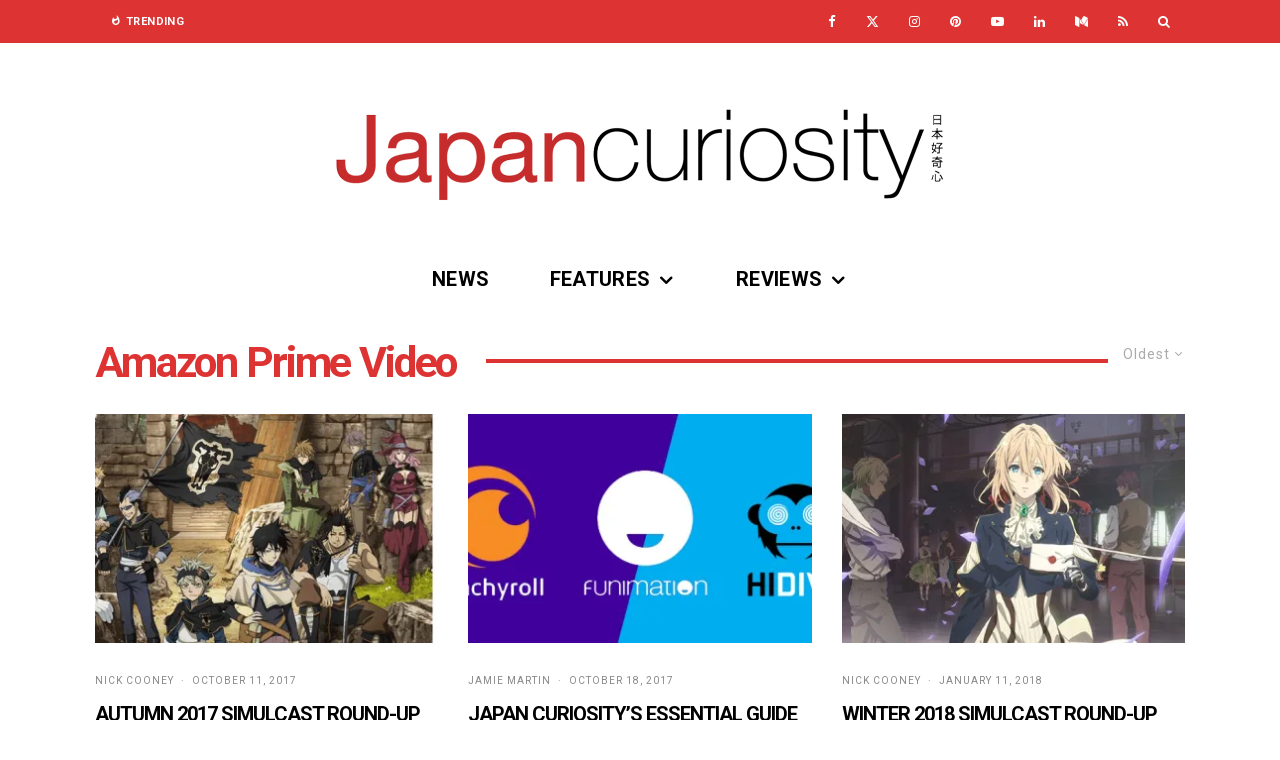

--- FILE ---
content_type: text/html; charset=UTF-8
request_url: https://www.japancuriosity.com/tag/amazon-prime-video/?filtered=oldest
body_size: 22701
content:
<!DOCTYPE html>
<html lang="en-GB">
<head>
	<meta charset="UTF-8">
			<meta name="viewport" content="width=device-width, initial-scale=1">
		<link rel="profile" href="http://gmpg.org/xfn/11">
		<meta name="theme-color" content="#dd3333">
	<meta name='robots' content='index, follow, max-image-preview:large, max-snippet:-1, max-video-preview:-1' />
<!-- Google tag (gtag.js) consent mode dataLayer added by Site Kit -->
<script type="text/javascript" id="google_gtagjs-js-consent-mode-data-layer">
/* <![CDATA[ */
window.dataLayer = window.dataLayer || [];function gtag(){dataLayer.push(arguments);}
gtag('consent', 'default', {"ad_personalization":"denied","ad_storage":"denied","ad_user_data":"denied","analytics_storage":"denied","functionality_storage":"denied","security_storage":"denied","personalization_storage":"denied","region":["AT","BE","BG","CH","CY","CZ","DE","DK","EE","ES","FI","FR","GB","GR","HR","HU","IE","IS","IT","LI","LT","LU","LV","MT","NL","NO","PL","PT","RO","SE","SI","SK"],"wait_for_update":500});
window._googlesitekitConsentCategoryMap = {"statistics":["analytics_storage"],"marketing":["ad_storage","ad_user_data","ad_personalization"],"functional":["functionality_storage","security_storage"],"preferences":["personalization_storage"]};
window._googlesitekitConsents = {"ad_personalization":"denied","ad_storage":"denied","ad_user_data":"denied","analytics_storage":"denied","functionality_storage":"denied","security_storage":"denied","personalization_storage":"denied","region":["AT","BE","BG","CH","CY","CZ","DE","DK","EE","ES","FI","FR","GB","GR","HR","HU","IE","IS","IT","LI","LT","LU","LV","MT","NL","NO","PL","PT","RO","SE","SI","SK"],"wait_for_update":500};
/* ]]> */
</script>
<!-- End Google tag (gtag.js) consent mode dataLayer added by Site Kit -->

	<!-- This site is optimized with the Yoast SEO plugin v26.8 - https://yoast.com/product/yoast-seo-wordpress/ -->
	<title>Amazon Prime Video Archives - Japan Curiosity</title>
	<link rel="canonical" href="https://www.japancuriosity.com/tag/amazon-prime-video/" />
	<meta property="og:locale" content="en_GB" />
	<meta property="og:type" content="article" />
	<meta property="og:title" content="Amazon Prime Video Archives - Japan Curiosity" />
	<meta property="og:url" content="https://www.japancuriosity.com/tag/amazon-prime-video/" />
	<meta property="og:site_name" content="Japan Curiosity" />
	<meta name="twitter:card" content="summary_large_image" />
	<meta name="twitter:site" content="@japancuriosity" />
	<script type="application/ld+json" class="yoast-schema-graph">{"@context":"https://schema.org","@graph":[{"@type":"CollectionPage","@id":"https://www.japancuriosity.com/tag/amazon-prime-video/","url":"https://www.japancuriosity.com/tag/amazon-prime-video/","name":"Amazon Prime Video Archives - Japan Curiosity","isPartOf":{"@id":"https://www.japancuriosity.com/#website"},"primaryImageOfPage":{"@id":"https://www.japancuriosity.com/tag/amazon-prime-video/#primaryimage"},"image":{"@id":"https://www.japancuriosity.com/tag/amazon-prime-video/#primaryimage"},"thumbnailUrl":"https://i0.wp.com/www.japancuriosity.com/wp-content/uploads/2017/10/BlackClover3.jpg?fit=702%2C336&ssl=1","breadcrumb":{"@id":"https://www.japancuriosity.com/tag/amazon-prime-video/#breadcrumb"},"inLanguage":"en-GB"},{"@type":"ImageObject","inLanguage":"en-GB","@id":"https://www.japancuriosity.com/tag/amazon-prime-video/#primaryimage","url":"https://i0.wp.com/www.japancuriosity.com/wp-content/uploads/2017/10/BlackClover3.jpg?fit=702%2C336&ssl=1","contentUrl":"https://i0.wp.com/www.japancuriosity.com/wp-content/uploads/2017/10/BlackClover3.jpg?fit=702%2C336&ssl=1","width":702,"height":336},{"@type":"BreadcrumbList","@id":"https://www.japancuriosity.com/tag/amazon-prime-video/#breadcrumb","itemListElement":[{"@type":"ListItem","position":1,"name":"Home","item":"https://www.japancuriosity.com/"},{"@type":"ListItem","position":2,"name":"Amazon Prime Video"}]},{"@type":"WebSite","@id":"https://www.japancuriosity.com/#website","url":"https://www.japancuriosity.com/","name":"Japan Curiosity","description":"A website dedicated to Video Games, Manga and more!","publisher":{"@id":"https://www.japancuriosity.com/#organization"},"alternateName":"JCuri","potentialAction":[{"@type":"SearchAction","target":{"@type":"EntryPoint","urlTemplate":"https://www.japancuriosity.com/?s={search_term_string}"},"query-input":{"@type":"PropertyValueSpecification","valueRequired":true,"valueName":"search_term_string"}}],"inLanguage":"en-GB"},{"@type":"Organization","@id":"https://www.japancuriosity.com/#organization","name":"Japan Curiosity","url":"https://www.japancuriosity.com/","logo":{"@type":"ImageObject","inLanguage":"en-GB","@id":"https://www.japancuriosity.com/#/schema/logo/image/","url":"https://i0.wp.com/www.japancuriosity.com/wp-content/uploads/2020/12/Logo@900x900-Sq.png?fit=900%2C900&ssl=1","contentUrl":"https://i0.wp.com/www.japancuriosity.com/wp-content/uploads/2020/12/Logo@900x900-Sq.png?fit=900%2C900&ssl=1","width":900,"height":900,"caption":"Japan Curiosity"},"image":{"@id":"https://www.japancuriosity.com/#/schema/logo/image/"},"sameAs":["https://www.facebook.com/japan.curiosity","https://x.com/japancuriosity","https://www.pinterest.co.uk/japan_curiosity/","https://www.linkedin.com/company/japancuriosity/","https://www.youtube.com/channel/UCMViy8sKP0HlMBywZlMmeDw","https://www.tiktok.com/@japancuriosity"]}]}</script>
	<!-- / Yoast SEO plugin. -->


<link rel='dns-prefetch' href='//www.googletagmanager.com' />
<link rel='dns-prefetch' href='//stats.wp.com' />
<link rel='dns-prefetch' href='//fonts.googleapis.com' />
<link rel='dns-prefetch' href='//widgets.wp.com' />
<link rel='dns-prefetch' href='//s0.wp.com' />
<link rel='dns-prefetch' href='//0.gravatar.com' />
<link rel='dns-prefetch' href='//1.gravatar.com' />
<link rel='dns-prefetch' href='//2.gravatar.com' />
<link rel='dns-prefetch' href='//pagead2.googlesyndication.com' />
<link rel='preconnect' href='//i0.wp.com' />
<link rel="alternate" type="application/rss+xml" title="Japan Curiosity &raquo; Feed" href="https://www.japancuriosity.com/feed/" />
<link rel="alternate" type="application/rss+xml" title="Japan Curiosity &raquo; Comments Feed" href="https://www.japancuriosity.com/comments/feed/" />
<link rel="alternate" type="application/rss+xml" title="Japan Curiosity &raquo; Amazon Prime Video Tag Feed" href="https://www.japancuriosity.com/tag/amazon-prime-video/feed/" />
<style id='wp-img-auto-sizes-contain-inline-css' type='text/css'>
img:is([sizes=auto i],[sizes^="auto," i]){contain-intrinsic-size:3000px 1500px}
/*# sourceURL=wp-img-auto-sizes-contain-inline-css */
</style>
<style id='wp-emoji-styles-inline-css' type='text/css'>

	img.wp-smiley, img.emoji {
		display: inline !important;
		border: none !important;
		box-shadow: none !important;
		height: 1em !important;
		width: 1em !important;
		margin: 0 0.07em !important;
		vertical-align: -0.1em !important;
		background: none !important;
		padding: 0 !important;
	}
/*# sourceURL=wp-emoji-styles-inline-css */
</style>
<style id='wp-block-library-inline-css' type='text/css'>
:root{--wp-block-synced-color:#7a00df;--wp-block-synced-color--rgb:122,0,223;--wp-bound-block-color:var(--wp-block-synced-color);--wp-editor-canvas-background:#ddd;--wp-admin-theme-color:#007cba;--wp-admin-theme-color--rgb:0,124,186;--wp-admin-theme-color-darker-10:#006ba1;--wp-admin-theme-color-darker-10--rgb:0,107,160.5;--wp-admin-theme-color-darker-20:#005a87;--wp-admin-theme-color-darker-20--rgb:0,90,135;--wp-admin-border-width-focus:2px}@media (min-resolution:192dpi){:root{--wp-admin-border-width-focus:1.5px}}.wp-element-button{cursor:pointer}:root .has-very-light-gray-background-color{background-color:#eee}:root .has-very-dark-gray-background-color{background-color:#313131}:root .has-very-light-gray-color{color:#eee}:root .has-very-dark-gray-color{color:#313131}:root .has-vivid-green-cyan-to-vivid-cyan-blue-gradient-background{background:linear-gradient(135deg,#00d084,#0693e3)}:root .has-purple-crush-gradient-background{background:linear-gradient(135deg,#34e2e4,#4721fb 50%,#ab1dfe)}:root .has-hazy-dawn-gradient-background{background:linear-gradient(135deg,#faaca8,#dad0ec)}:root .has-subdued-olive-gradient-background{background:linear-gradient(135deg,#fafae1,#67a671)}:root .has-atomic-cream-gradient-background{background:linear-gradient(135deg,#fdd79a,#004a59)}:root .has-nightshade-gradient-background{background:linear-gradient(135deg,#330968,#31cdcf)}:root .has-midnight-gradient-background{background:linear-gradient(135deg,#020381,#2874fc)}:root{--wp--preset--font-size--normal:16px;--wp--preset--font-size--huge:42px}.has-regular-font-size{font-size:1em}.has-larger-font-size{font-size:2.625em}.has-normal-font-size{font-size:var(--wp--preset--font-size--normal)}.has-huge-font-size{font-size:var(--wp--preset--font-size--huge)}.has-text-align-center{text-align:center}.has-text-align-left{text-align:left}.has-text-align-right{text-align:right}.has-fit-text{white-space:nowrap!important}#end-resizable-editor-section{display:none}.aligncenter{clear:both}.items-justified-left{justify-content:flex-start}.items-justified-center{justify-content:center}.items-justified-right{justify-content:flex-end}.items-justified-space-between{justify-content:space-between}.screen-reader-text{border:0;clip-path:inset(50%);height:1px;margin:-1px;overflow:hidden;padding:0;position:absolute;width:1px;word-wrap:normal!important}.screen-reader-text:focus{background-color:#ddd;clip-path:none;color:#444;display:block;font-size:1em;height:auto;left:5px;line-height:normal;padding:15px 23px 14px;text-decoration:none;top:5px;width:auto;z-index:100000}html :where(.has-border-color){border-style:solid}html :where([style*=border-top-color]){border-top-style:solid}html :where([style*=border-right-color]){border-right-style:solid}html :where([style*=border-bottom-color]){border-bottom-style:solid}html :where([style*=border-left-color]){border-left-style:solid}html :where([style*=border-width]){border-style:solid}html :where([style*=border-top-width]){border-top-style:solid}html :where([style*=border-right-width]){border-right-style:solid}html :where([style*=border-bottom-width]){border-bottom-style:solid}html :where([style*=border-left-width]){border-left-style:solid}html :where(img[class*=wp-image-]){height:auto;max-width:100%}:where(figure){margin:0 0 1em}html :where(.is-position-sticky){--wp-admin--admin-bar--position-offset:var(--wp-admin--admin-bar--height,0px)}@media screen and (max-width:600px){html :where(.is-position-sticky){--wp-admin--admin-bar--position-offset:0px}}

/*# sourceURL=wp-block-library-inline-css */
</style><style id='global-styles-inline-css' type='text/css'>
:root{--wp--preset--aspect-ratio--square: 1;--wp--preset--aspect-ratio--4-3: 4/3;--wp--preset--aspect-ratio--3-4: 3/4;--wp--preset--aspect-ratio--3-2: 3/2;--wp--preset--aspect-ratio--2-3: 2/3;--wp--preset--aspect-ratio--16-9: 16/9;--wp--preset--aspect-ratio--9-16: 9/16;--wp--preset--color--black: #000000;--wp--preset--color--cyan-bluish-gray: #abb8c3;--wp--preset--color--white: #ffffff;--wp--preset--color--pale-pink: #f78da7;--wp--preset--color--vivid-red: #cf2e2e;--wp--preset--color--luminous-vivid-orange: #ff6900;--wp--preset--color--luminous-vivid-amber: #fcb900;--wp--preset--color--light-green-cyan: #7bdcb5;--wp--preset--color--vivid-green-cyan: #00d084;--wp--preset--color--pale-cyan-blue: #8ed1fc;--wp--preset--color--vivid-cyan-blue: #0693e3;--wp--preset--color--vivid-purple: #9b51e0;--wp--preset--gradient--vivid-cyan-blue-to-vivid-purple: linear-gradient(135deg,rgb(6,147,227) 0%,rgb(155,81,224) 100%);--wp--preset--gradient--light-green-cyan-to-vivid-green-cyan: linear-gradient(135deg,rgb(122,220,180) 0%,rgb(0,208,130) 100%);--wp--preset--gradient--luminous-vivid-amber-to-luminous-vivid-orange: linear-gradient(135deg,rgb(252,185,0) 0%,rgb(255,105,0) 100%);--wp--preset--gradient--luminous-vivid-orange-to-vivid-red: linear-gradient(135deg,rgb(255,105,0) 0%,rgb(207,46,46) 100%);--wp--preset--gradient--very-light-gray-to-cyan-bluish-gray: linear-gradient(135deg,rgb(238,238,238) 0%,rgb(169,184,195) 100%);--wp--preset--gradient--cool-to-warm-spectrum: linear-gradient(135deg,rgb(74,234,220) 0%,rgb(151,120,209) 20%,rgb(207,42,186) 40%,rgb(238,44,130) 60%,rgb(251,105,98) 80%,rgb(254,248,76) 100%);--wp--preset--gradient--blush-light-purple: linear-gradient(135deg,rgb(255,206,236) 0%,rgb(152,150,240) 100%);--wp--preset--gradient--blush-bordeaux: linear-gradient(135deg,rgb(254,205,165) 0%,rgb(254,45,45) 50%,rgb(107,0,62) 100%);--wp--preset--gradient--luminous-dusk: linear-gradient(135deg,rgb(255,203,112) 0%,rgb(199,81,192) 50%,rgb(65,88,208) 100%);--wp--preset--gradient--pale-ocean: linear-gradient(135deg,rgb(255,245,203) 0%,rgb(182,227,212) 50%,rgb(51,167,181) 100%);--wp--preset--gradient--electric-grass: linear-gradient(135deg,rgb(202,248,128) 0%,rgb(113,206,126) 100%);--wp--preset--gradient--midnight: linear-gradient(135deg,rgb(2,3,129) 0%,rgb(40,116,252) 100%);--wp--preset--font-size--small: 13px;--wp--preset--font-size--medium: 20px;--wp--preset--font-size--large: 36px;--wp--preset--font-size--x-large: 42px;--wp--preset--spacing--20: 0.44rem;--wp--preset--spacing--30: 0.67rem;--wp--preset--spacing--40: 1rem;--wp--preset--spacing--50: 1.5rem;--wp--preset--spacing--60: 2.25rem;--wp--preset--spacing--70: 3.38rem;--wp--preset--spacing--80: 5.06rem;--wp--preset--shadow--natural: 6px 6px 9px rgba(0, 0, 0, 0.2);--wp--preset--shadow--deep: 12px 12px 50px rgba(0, 0, 0, 0.4);--wp--preset--shadow--sharp: 6px 6px 0px rgba(0, 0, 0, 0.2);--wp--preset--shadow--outlined: 6px 6px 0px -3px rgb(255, 255, 255), 6px 6px rgb(0, 0, 0);--wp--preset--shadow--crisp: 6px 6px 0px rgb(0, 0, 0);}:where(.is-layout-flex){gap: 0.5em;}:where(.is-layout-grid){gap: 0.5em;}body .is-layout-flex{display: flex;}.is-layout-flex{flex-wrap: wrap;align-items: center;}.is-layout-flex > :is(*, div){margin: 0;}body .is-layout-grid{display: grid;}.is-layout-grid > :is(*, div){margin: 0;}:where(.wp-block-columns.is-layout-flex){gap: 2em;}:where(.wp-block-columns.is-layout-grid){gap: 2em;}:where(.wp-block-post-template.is-layout-flex){gap: 1.25em;}:where(.wp-block-post-template.is-layout-grid){gap: 1.25em;}.has-black-color{color: var(--wp--preset--color--black) !important;}.has-cyan-bluish-gray-color{color: var(--wp--preset--color--cyan-bluish-gray) !important;}.has-white-color{color: var(--wp--preset--color--white) !important;}.has-pale-pink-color{color: var(--wp--preset--color--pale-pink) !important;}.has-vivid-red-color{color: var(--wp--preset--color--vivid-red) !important;}.has-luminous-vivid-orange-color{color: var(--wp--preset--color--luminous-vivid-orange) !important;}.has-luminous-vivid-amber-color{color: var(--wp--preset--color--luminous-vivid-amber) !important;}.has-light-green-cyan-color{color: var(--wp--preset--color--light-green-cyan) !important;}.has-vivid-green-cyan-color{color: var(--wp--preset--color--vivid-green-cyan) !important;}.has-pale-cyan-blue-color{color: var(--wp--preset--color--pale-cyan-blue) !important;}.has-vivid-cyan-blue-color{color: var(--wp--preset--color--vivid-cyan-blue) !important;}.has-vivid-purple-color{color: var(--wp--preset--color--vivid-purple) !important;}.has-black-background-color{background-color: var(--wp--preset--color--black) !important;}.has-cyan-bluish-gray-background-color{background-color: var(--wp--preset--color--cyan-bluish-gray) !important;}.has-white-background-color{background-color: var(--wp--preset--color--white) !important;}.has-pale-pink-background-color{background-color: var(--wp--preset--color--pale-pink) !important;}.has-vivid-red-background-color{background-color: var(--wp--preset--color--vivid-red) !important;}.has-luminous-vivid-orange-background-color{background-color: var(--wp--preset--color--luminous-vivid-orange) !important;}.has-luminous-vivid-amber-background-color{background-color: var(--wp--preset--color--luminous-vivid-amber) !important;}.has-light-green-cyan-background-color{background-color: var(--wp--preset--color--light-green-cyan) !important;}.has-vivid-green-cyan-background-color{background-color: var(--wp--preset--color--vivid-green-cyan) !important;}.has-pale-cyan-blue-background-color{background-color: var(--wp--preset--color--pale-cyan-blue) !important;}.has-vivid-cyan-blue-background-color{background-color: var(--wp--preset--color--vivid-cyan-blue) !important;}.has-vivid-purple-background-color{background-color: var(--wp--preset--color--vivid-purple) !important;}.has-black-border-color{border-color: var(--wp--preset--color--black) !important;}.has-cyan-bluish-gray-border-color{border-color: var(--wp--preset--color--cyan-bluish-gray) !important;}.has-white-border-color{border-color: var(--wp--preset--color--white) !important;}.has-pale-pink-border-color{border-color: var(--wp--preset--color--pale-pink) !important;}.has-vivid-red-border-color{border-color: var(--wp--preset--color--vivid-red) !important;}.has-luminous-vivid-orange-border-color{border-color: var(--wp--preset--color--luminous-vivid-orange) !important;}.has-luminous-vivid-amber-border-color{border-color: var(--wp--preset--color--luminous-vivid-amber) !important;}.has-light-green-cyan-border-color{border-color: var(--wp--preset--color--light-green-cyan) !important;}.has-vivid-green-cyan-border-color{border-color: var(--wp--preset--color--vivid-green-cyan) !important;}.has-pale-cyan-blue-border-color{border-color: var(--wp--preset--color--pale-cyan-blue) !important;}.has-vivid-cyan-blue-border-color{border-color: var(--wp--preset--color--vivid-cyan-blue) !important;}.has-vivid-purple-border-color{border-color: var(--wp--preset--color--vivid-purple) !important;}.has-vivid-cyan-blue-to-vivid-purple-gradient-background{background: var(--wp--preset--gradient--vivid-cyan-blue-to-vivid-purple) !important;}.has-light-green-cyan-to-vivid-green-cyan-gradient-background{background: var(--wp--preset--gradient--light-green-cyan-to-vivid-green-cyan) !important;}.has-luminous-vivid-amber-to-luminous-vivid-orange-gradient-background{background: var(--wp--preset--gradient--luminous-vivid-amber-to-luminous-vivid-orange) !important;}.has-luminous-vivid-orange-to-vivid-red-gradient-background{background: var(--wp--preset--gradient--luminous-vivid-orange-to-vivid-red) !important;}.has-very-light-gray-to-cyan-bluish-gray-gradient-background{background: var(--wp--preset--gradient--very-light-gray-to-cyan-bluish-gray) !important;}.has-cool-to-warm-spectrum-gradient-background{background: var(--wp--preset--gradient--cool-to-warm-spectrum) !important;}.has-blush-light-purple-gradient-background{background: var(--wp--preset--gradient--blush-light-purple) !important;}.has-blush-bordeaux-gradient-background{background: var(--wp--preset--gradient--blush-bordeaux) !important;}.has-luminous-dusk-gradient-background{background: var(--wp--preset--gradient--luminous-dusk) !important;}.has-pale-ocean-gradient-background{background: var(--wp--preset--gradient--pale-ocean) !important;}.has-electric-grass-gradient-background{background: var(--wp--preset--gradient--electric-grass) !important;}.has-midnight-gradient-background{background: var(--wp--preset--gradient--midnight) !important;}.has-small-font-size{font-size: var(--wp--preset--font-size--small) !important;}.has-medium-font-size{font-size: var(--wp--preset--font-size--medium) !important;}.has-large-font-size{font-size: var(--wp--preset--font-size--large) !important;}.has-x-large-font-size{font-size: var(--wp--preset--font-size--x-large) !important;}
/*# sourceURL=global-styles-inline-css */
</style>

<style id='classic-theme-styles-inline-css' type='text/css'>
/*! This file is auto-generated */
.wp-block-button__link{color:#fff;background-color:#32373c;border-radius:9999px;box-shadow:none;text-decoration:none;padding:calc(.667em + 2px) calc(1.333em + 2px);font-size:1.125em}.wp-block-file__button{background:#32373c;color:#fff;text-decoration:none}
/*# sourceURL=/wp-includes/css/classic-themes.min.css */
</style>
<link rel='stylesheet' id='mpp_gutenberg-css' href='https://www.japancuriosity.com/wp-content/plugins/profile-builder/add-ons-free/user-profile-picture/dist/blocks.style.build.css?ver=2.6.0' type='text/css' media='all' />
<link rel='stylesheet' id='lets-review-api-css' href='https://www.japancuriosity.com/wp-content/plugins/lets-review/assets/css/style-api.min.css?ver=3.2.8' type='text/css' media='all' />
<link rel='stylesheet' id='lets-social-count-css' href='https://www.japancuriosity.com/wp-content/plugins/lets-social-count/assets/css/style.css?ver=1.1' type='text/css' media='all' />
<link rel='stylesheet' id='lets-live-blog-css' href='https://www.japancuriosity.com/wp-content/plugins/lets-live-blog/frontend/css/style.min.css?ver=1.1.1' type='text/css' media='all' />
<link rel='stylesheet' id='lets-live-blog-icons-css' href='https://www.japancuriosity.com/wp-content/plugins/lets-live-blog/frontend/css/fonts/style.css?ver=1.1.1' type='text/css' media='all' />
<link rel='stylesheet' id='zeen-style-css' href='https://www.japancuriosity.com/wp-content/themes/zeen/assets/css/style.min.css?ver=1743959125' type='text/css' media='all' />
<style id='zeen-style-inline-css' type='text/css'>
.content-bg, .block-skin-5:not(.skin-inner), .block-skin-5.skin-inner > .tipi-row-inner-style, .article-layout-skin-1.title-cut-bl .hero-wrap .meta:before, .article-layout-skin-1.title-cut-bc .hero-wrap .meta:before, .article-layout-skin-1.title-cut-bl .hero-wrap .share-it:before, .article-layout-skin-1.title-cut-bc .hero-wrap .share-it:before, .standard-archive .page-header, .skin-dark .flickity-viewport, .zeen__var__options label { background: #ffffff;}a.zeen-pin-it{position: absolute}.background.mask {background-color: transparent}.side-author__wrap .mask a {display:inline-block;height:70px}.timed-pup,.modal-wrap {position:fixed;visibility:hidden}.to-top__fixed .to-top a{background-color:#000000; color: #fff}#block-wrap-741 .tipi-row-inner-style{ ;}.site { background-color: #ffffff; }.splitter svg g { fill: #ffffff; }.inline-post .block article .title { font-size: 20px;}.fontfam-1 { font-family: 'Roboto',sans-serif!important;}input,input[type="number"],.body-f1, .quotes-f1 blockquote, .quotes-f1 q, .by-f1 .byline, .sub-f1 .subtitle, .wh-f1 .widget-title, .headings-f1 h1, .headings-f1 h2, .headings-f1 h3, .headings-f1 h4, .headings-f1 h5, .headings-f1 h6, .font-1, div.jvectormap-tip {font-family:'Roboto',sans-serif;font-weight: 700;font-style: normal;}.fontfam-2 { font-family:'Roboto',sans-serif!important; }input[type=submit], button, .tipi-button,.button,.wpcf7-submit,.button__back__home,.body-f2, .quotes-f2 blockquote, .quotes-f2 q, .by-f2 .byline, .sub-f2 .subtitle, .wh-f2 .widget-title, .headings-f2 h1, .headings-f2 h2, .headings-f2 h3, .headings-f2 h4, .headings-f2 h5, .headings-f2 h6, .font-2 {font-family:'Roboto',sans-serif;font-weight: 300;font-style: normal;}.fontfam-3 { font-family:'Roboto',sans-serif!important;}.body-f3, .quotes-f3 blockquote, .quotes-f3 q, .by-f3 .byline, .sub-f3 .subtitle, .wh-f3 .widget-title, .headings-f3 h1, .headings-f3 h2, .headings-f3 h3, .headings-f3 h4, .headings-f3 h5, .headings-f3 h6, .font-3 {font-family:'Roboto',sans-serif;font-style: normal;font-weight: 300;}.tipi-row, .tipi-builder-on .contents-wrap > p { max-width: 1150px ; }.slider-columns--3 article { width: 333.33333333333px }.slider-columns--2 article { width: 515px }.slider-columns--4 article { width: 242.5px }.single .site-content .tipi-row { max-width: 1230px ; }.single-product .site-content .tipi-row { max-width: 1150px ; }.date--secondary { color: #ffffff; }.date--main { color: #f8d92f; }.global-accent-border { border-color: #dd3333; }.trending-accent-border { border-color: #dd3333; }.trending-accent-bg { border-color: #dd3333; }.wpcf7-submit, .tipi-button.block-loader { background: #dd3333; }.wpcf7-submit:hover, .tipi-button.block-loader:hover { background: #111; }.tipi-button.block-loader { color: #ffffff!important; }.wpcf7-submit { background: #18181e; }.wpcf7-submit:hover { background: #111; }.global-accent-bg, .icon-base-2:hover .icon-bg, #progress { background-color: #dd3333; }.global-accent-text, .mm-submenu-2 .mm-51 .menu-wrap > .sub-menu > li > a { color: #dd3333; }body { color:#444444;}.excerpt { color:#444444;}.mode--alt--b .excerpt, .block-skin-2 .excerpt, .block-skin-2 .preview-classic .custom-button__fill-2 { color:#888!important;}.read-more-wrap { color:#767676;}.logo-fallback a { color:#000!important;}.site-mob-header .logo-fallback a { color:#000!important;}blockquote:not(.comment-excerpt) { color:#111;}.mode--alt--b blockquote:not(.comment-excerpt), .mode--alt--b .block-skin-0.block-wrap-quote .block-wrap-quote blockquote:not(.comment-excerpt), .mode--alt--b .block-skin-0.block-wrap-quote .block-wrap-quote blockquote:not(.comment-excerpt) span { color:#fff!important;}.byline, .byline a { color:#888;}.mode--alt--b .block-wrap-classic .byline, .mode--alt--b .block-wrap-classic .byline a, .mode--alt--b .block-wrap-thumbnail .byline, .mode--alt--b .block-wrap-thumbnail .byline a, .block-skin-2 .byline a, .block-skin-2 .byline { color:#888;}.preview-classic .meta .title, .preview-thumbnail .meta .title,.preview-56 .meta .title{ color:#000000;}h1, h2, h3, h4, h5, h6, .block-title { color:#dd3333;}.sidebar-widget  .widget-title { color:#ffffff!important;}.link-color-wrap a, .woocommerce-Tabs-panel--description a { color: #dd3333; }.mode--alt--b .link-color-wrap a, .mode--alt--b .woocommerce-Tabs-panel--description a { color: #888; }.copyright, .site-footer .bg-area-inner .copyright a { color: #5e5e5e; }.link-color-wrap a:hover { color: #dd3333; }.mode--alt--b .link-color-wrap a:hover { color: #555; }body{line-height:1.66}input[type=submit], button, .tipi-button,.button,.wpcf7-submit,.button__back__home{letter-spacing:0.03em}.sub-menu a:not(.tipi-button){letter-spacing:0.1em}.widget-title{letter-spacing:0.15em}html, body{font-size:15px}.byline{font-size:12px}input[type=submit], button, .tipi-button,.button,.wpcf7-submit,.button__back__home{font-size:11px}.excerpt{font-size:15px}.logo-fallback, .secondary-wrap .logo-fallback a{font-size:22px}.logo span{font-size:12px}.breadcrumbs{font-size:10px}.hero-meta.tipi-s-typo .title{font-size:20px}.hero-meta.tipi-s-typo .subtitle{font-size:15px}.hero-meta.tipi-m-typo .title{font-size:20px}.hero-meta.tipi-m-typo .subtitle{font-size:15px}.hero-meta.tipi-xl-typo .title{font-size:20px}.hero-meta.tipi-xl-typo .subtitle{font-size:15px}.block-html-content h1, .single-content .entry-content h1{font-size:20px}.block-html-content h2, .single-content .entry-content h2{font-size:20px}.block-html-content h3, .single-content .entry-content h3{font-size:20px}.block-html-content h4, .single-content .entry-content h4{font-size:20px}.block-html-content h5, .single-content .entry-content h5{font-size:18px}.footer-block-links{font-size:8px}blockquote, q{font-size:20px}.site-footer .copyright{font-size:12px}.footer-navigation{font-size:12px}.site-footer .menu-icons{font-size:12px}.block-title, .page-title{font-size:24px}.block-subtitle{font-size:18px}.block-col-self .preview-2 .title{font-size:22px}.block-wrap-classic .tipi-m-typo .title-wrap .title{font-size:22px}.tipi-s-typo .title, .ppl-s-3 .tipi-s-typo .title, .zeen-col--wide .ppl-s-3 .tipi-s-typo .title, .preview-1 .title, .preview-21:not(.tipi-xs-typo) .title{font-size:22px}.tipi-xs-typo .title, .tipi-basket-wrap .basket-item .title{font-size:15px}.meta .read-more-wrap{font-size:11px}.widget-title{font-size:12px}.split-1:not(.preview-thumbnail) .mask{-webkit-flex: 0 0 calc( 34% - 15px);
					-ms-flex: 0 0 calc( 34% - 15px);
					flex: 0 0 calc( 34% - 15px);
					width: calc( 34% - 15px);}.preview-thumbnail .mask{-webkit-flex: 0 0 65px;
					-ms-flex: 0 0 65px;
					flex: 0 0 65px;
					width: 65px;}.footer-lower-area{padding-top:40px}.footer-lower-area{padding-bottom:40px}.footer-upper-area{padding-bottom:40px}.footer-upper-area{padding-top:40px}.footer-widget-wrap{padding-bottom:40px}.footer-widget-wrap{padding-top:40px}.tipi-button-cta-header{font-size:12px}.tipi-button.block-loader, .wpcf7-submit, .mc4wp-form-fields button { font-weight: 700;}.main-navigation .horizontal-menu, .main-navigation .menu-item, .main-navigation .menu-icon .menu-icon--text,  .main-navigation .tipi-i-search span { font-weight: 700;}.secondary-wrap .menu-secondary li, .secondary-wrap .menu-item, .secondary-wrap .menu-icon .menu-icon--text {font-weight: 700;}.footer-lower-area, .footer-lower-area .menu-item, .footer-lower-area .menu-icon span {font-weight: 700;}.widget-title {font-weight: 700!important;}.tipi-xs-typo .title {font-weight: 700;}input[type=submit], button, .tipi-button,.button,.wpcf7-submit,.button__back__home{ text-transform: uppercase; }.entry-title{ text-transform: none; }.logo-fallback{ text-transform: none; }.block-wrap-slider .title-wrap .title{ text-transform: none; }.block-wrap-grid .title-wrap .title, .tile-design-4 .meta .title-wrap .title{ text-transform: none; }.block-wrap-classic .title-wrap .title{ text-transform: uppercase; }.block-title{ text-transform: none; }.meta .excerpt .read-more{ text-transform: none; }.preview-grid .read-more{ text-transform: uppercase; }.block-subtitle{ text-transform: none; }.byline{ text-transform: uppercase; }.widget-title{ text-transform: uppercase; }.main-navigation .menu-item, .main-navigation .menu-icon .menu-icon--text{ text-transform: uppercase; }.secondary-navigation, .secondary-wrap .menu-icon .menu-icon--text{ text-transform: uppercase; }.footer-lower-area .menu-item, .footer-lower-area .menu-icon span{ text-transform: uppercase; }.sub-menu a:not(.tipi-button){ text-transform: none; }.site-mob-header .menu-item, .site-mob-header .menu-icon span{ text-transform: uppercase; }.single-content .entry-content h1, .single-content .entry-content h2, .single-content .entry-content h3, .single-content .entry-content h4, .single-content .entry-content h5, .single-content .entry-content h6, .meta__full h1, .meta__full h2, .meta__full h3, .meta__full h4, .meta__full h5, .bbp__thread__title{ text-transform: none; }.mm-submenu-2 .mm-11 .menu-wrap > *, .mm-submenu-2 .mm-31 .menu-wrap > *, .mm-submenu-2 .mm-21 .menu-wrap > *, .mm-submenu-2 .mm-51 .menu-wrap > *  { border-top: 1px solid transparent; }.separation-border { margin-bottom: 30px; }.load-more-wrap-1 { padding-top: 30px; }.block-wrap-classic .inf-spacer + .block:not(.block-62) { margin-top: 30px; }.block-title-wrap-style .block-title:after, .block-title-wrap-style .block-title:before { border-top: 4px #dd3333 solid;}.block-title-wrap-style .block-title:after, .block-title-wrap-style .block-title:before { margin-top: -3px;}@media only screen and (max-width: 480px) {.separation-border { margin-bottom: 30px;}}.grid-spacing { border-top-width: 10px; }.sidebar-wrap .sidebar { padding-right: 30px; padding-left: 30px; padding-top:0px; padding-bottom:30px; }.sidebar-left .sidebar-wrap .sidebar { padding-right: 30px; padding-left: 30px; }@media only screen and (min-width: 481px) {.block-wrap-grid .block-title-area, .block-wrap-98 .block-piece-2 article:last-child { margin-bottom: -10px; }.block-wrap-92 .tipi-row-inner-box { margin-top: -10px; }.block-wrap-grid .only-filters { top: 10px; }.grid-spacing { border-right-width: 10px; }.block-fs {padding:10px;}.block-wrap-grid:not(.block-wrap-81) .block { width: calc( 100% + 10px ); }.slider-spacing { margin-right: 6px;}}@media only screen and (max-width: 859px) {.mobile__design--side .mask {
		width: calc( 34% - 15px);
	}}@media only screen and (min-width: 860px) {input[type=submit], button, .tipi-button,.button,.wpcf7-submit,.button__back__home{letter-spacing:0.09em}.hero-meta.tipi-s-typo .title{font-size:30px}.hero-meta.tipi-s-typo .subtitle{font-size:18px}.hero-meta.tipi-m-typo .title{font-size:30px}.hero-meta.tipi-m-typo .subtitle{font-size:18px}.hero-meta.tipi-xl-typo .title{font-size:30px}.hero-meta.tipi-xl-typo .subtitle{font-size:18px}.block-html-content h1, .single-content .entry-content h1{font-size:30px}.block-html-content h2, .single-content .entry-content h2{font-size:30px}.block-html-content h3, .single-content .entry-content h3{font-size:24px}.block-html-content h4, .single-content .entry-content h4{font-size:24px}blockquote, q{font-size:25px}.main-navigation, .main-navigation .menu-icon--text{font-size:12px}.sub-menu a:not(.tipi-button){font-size:12px}.main-navigation .menu-icon, .main-navigation .trending-icon-solo{font-size:12px}.secondary-wrap-v .standard-drop>a,.secondary-wrap, .secondary-wrap a, .secondary-wrap .menu-icon--text{font-size:11px}.secondary-wrap .menu-icon, .secondary-wrap .menu-icon a, .secondary-wrap .trending-icon-solo{font-size:13px}.layout-side-info .details{width:130px;float:left}.mm-skin-4 .mm-art .menu-wrap, .mm-skin-4 .sub-menu, .trending-inline-drop .block-wrap, .trending-inline-drop, .trending-inline.dropper:hover { background: #dd3333; }.mm-skin-4 .mm-art .menu-wrap .block-wrap:not(.tile-design-4):not(.classic-title-overlay) a, .mm-skin-4 .sub-menu a, .mm-skin-4 .dropper .block-title-area .block-title, .mm-skin-4 .dropper .block-title-area .block-title a, .mm-skin-4 .mm-art .tipi-arrow, .mm-skin-4 .drop-it article .price, .trending-inline-drop .trending-inline-wrap .block article a, .trending-inline-drop, .trending-inline.dropper:hover a { color: #ffffff; }.mm-skin-4 .mm-art .tipi-arrow, .trending-inline-drop .trending-selected { border-color: #ffffff; }.mm-skin-4 .mm-art .tipi-arrow i:after { background: #ffffff; }.title-contrast .hero-wrap { height: calc( 100vh - 210px ); }.tipi-s-typo .title, .ppl-s-3 .tipi-s-typo .title, .zeen-col--wide .ppl-s-3 .tipi-s-typo .title, .preview-1 .title, .preview-21:not(.tipi-xs-typo) .title  { line-height: 1.3333;}.zeen-col--narrow .block-wrap-classic .tipi-m-typo .title-wrap .title { font-size: 18px; }.secondary-wrap .menu-padding, .secondary-wrap .ul-padding > li > a {
			padding-top: 12px;
			padding-bottom: 12px;
		}}@media only screen and (min-width: 1240px) {.hero-l .single-content {padding-top: 45px}.align-fs .contents-wrap .video-wrap, .align-fs-center .aligncenter.size-full, .align-fs-center .wp-caption.aligncenter .size-full, .align-fs-center .tiled-gallery, .align-fs .alignwide { width: 1170px; }.align-fs .contents-wrap .video-wrap { height: 658px; }.has-bg .align-fs .contents-wrap .video-wrap, .has-bg .align-fs .alignwide, .has-bg .align-fs-center .aligncenter.size-full, .has-bg .align-fs-center .wp-caption.aligncenter .size-full, .has-bg .align-fs-center .tiled-gallery { width: 1230px; }.has-bg .align-fs .contents-wrap .video-wrap { height: 691px; }.site h1{letter-spacing:-0.05em}.site h2{letter-spacing:-0.05em}.site h3{letter-spacing:-0.05em}body{letter-spacing:0.02em}.byline .byline-part{letter-spacing:0.1em}.footer-navigation li{letter-spacing:0.2em}html, body{font-size:19px}.byline{font-size:10px}.logo-fallback, .secondary-wrap .logo-fallback a{font-size:30px}.hero-meta.tipi-s-typo .title{font-size:32px}.hero-meta.tipi-m-typo .title{font-size:44px}.hero-meta.tipi-xl-typo .title{font-size:50px}.block-html-content h1, .single-content .entry-content h1{font-size:52px}.block-html-content h2, .single-content .entry-content h2{font-size:42px}.block-html-content h3, .single-content .entry-content h3{font-size:32px}.block-html-content h4, .single-content .entry-content h4{font-size:22px}.footer-block-links{font-size:10px}blockquote, q{font-size:18px}.main-navigation, .main-navigation .menu-icon--text{font-size:20px}.sub-menu a:not(.tipi-button){font-size:18px}.block-title, .page-title{font-size:43px}.block-subtitle{font-size:20px}.block-col-self .preview-2 .title{font-size:36px}.block-wrap-classic .tipi-m-typo .title-wrap .title{font-size:30px}.tipi-s-typo .title, .ppl-s-3 .tipi-s-typo .title, .zeen-col--wide .ppl-s-3 .tipi-s-typo .title, .preview-1 .title, .preview-21:not(.tipi-xs-typo) .title{font-size:20px}.split-1:not(.preview-thumbnail) .mask{-webkit-flex: 0 0 calc( 50% - 15px);
					-ms-flex: 0 0 calc( 50% - 15px);
					flex: 0 0 calc( 50% - 15px);
					width: calc( 50% - 15px);}.footer-lower-area{padding-top:15px}.footer-lower-area{padding-bottom:15px}.footer-widget-wrap{padding-bottom:50px}.footer-widget-wrap{padding-top:50px}}.main-menu-bar-color-1 .current-menu-item > a, .main-menu-bar-color-1 .menu-main-menu > .dropper.active:not(.current-menu-item) > a { background-color: #dd3333;}.site-header a { color: #000000; }.site-skin-3.content-subscribe, .site-skin-3.content-subscribe .subtitle, .site-skin-3.content-subscribe input, .site-skin-3.content-subscribe h2 { color: #fff; } .site-skin-3.content-subscribe input[type="email"] { border-color: #fff; }.mob-menu-wrap a { color: #fff; }.mob-menu-wrap .mobile-navigation .mobile-search-wrap .search { border-color: #fff; }.content-area .zeen-widget { padding:30px 0px 0px; }.grid-image-2.loop-0 .mask-overlay { background-image: linear-gradient(130deg, rgba(221,51,51,0) 0%, rgba(221,51,51,0.75) 80%); }.grid-image-2.loop-1 .mask-overlay { background-image: linear-gradient(130deg, rgba(0,0,0,0) 0%, rgba(238,238,34,0.75) 80%); }.grid-image-2.loop-2 .mask-overlay { background-image: linear-gradient(130deg, rgba(0,0,0,0) 0%, rgba(130,36,227,0.75) 80%); }.grid-image-2.loop-3 .mask-overlay { background-image: linear-gradient(130deg, rgba(0,0,0,0) 0%, rgba(30,115,190,0.75) 80%); }.grid-image-2.loop-4 .mask-overlay { background-image: linear-gradient(130deg, rgba(221,51,51,0) 0%, rgba(221,51,51,0.75) 80%); }.grid-image-2.loop-5 .mask-overlay { background-image: linear-gradient(130deg, rgba(221,51,51,0) 0%, rgba(221,51,51,0.75) 80%); }.with-fi.preview-grid,.with-fi.preview-grid .byline,.with-fi.preview-grid .subtitle, .with-fi.preview-grid a { color: #ffffff; }.preview-grid .mask-overlay { opacity: 1 ; }@media (pointer: fine) {}.slider-image-2 .mask-overlay { background-image: linear-gradient(130deg, rgba(5,2,0,0) 0%, rgba(0,0,0,0.5) 80%); }.with-fi.preview-slider-overlay,.with-fi.preview-slider-overlay .byline,.with-fi.preview-slider-overlay .subtitle, .with-fi.preview-slider-overlay a { color: #ffffff; }.preview-slider-overlay .mask-overlay { opacity: 1 ; }@media (pointer: fine) {}.site-footer .bg-area-inner, .site-footer .bg-area-inner .woo-product-rating span, .site-footer .bg-area-inner .stack-design-3 .meta { background-color: #232323; }.site-footer .bg-area-inner .background { background-image: none; opacity: 1; }.footer-lower-area { color: #ffffff; }.to-top-2 a { border-color: #ffffff; }.to-top-2 i:after { background: #ffffff; }.site-footer .bg-area-inner,.site-footer .bg-area-inner .byline,.site-footer .bg-area-inner a,.site-footer .bg-area-inner .widget_search form *,.site-footer .bg-area-inner h3,.site-footer .bg-area-inner .widget-title { color:#ffffff; }.site-footer .bg-area-inner .tipi-spin.tipi-row-inner-style:before { border-color:#ffffff; }.site-footer .footer-widget-bg-area, .site-footer .footer-widget-bg-area .woo-product-rating span, .site-footer .footer-widget-bg-area .stack-design-3 .meta { background-color: #dd3333; }.site-footer .footer-widget-bg-area .background { background-image: none; opacity: 1; }.site-footer .footer-widget-bg-area .block-skin-0 .tipi-arrow { color:#dddede; border-color:#dddede; }.site-footer .footer-widget-bg-area .block-skin-0 .tipi-arrow i:after{ background:#dddede; }.site-footer .footer-widget-bg-area,.site-footer .footer-widget-bg-area .byline,.site-footer .footer-widget-bg-area a,.site-footer .footer-widget-bg-area .widget_search form *,.site-footer .footer-widget-bg-area h3,.site-footer .footer-widget-bg-area .widget-title { color:#dddede; }.site-footer .footer-widget-bg-area .tipi-spin.tipi-row-inner-style:before { border-color:#dddede; }.content-subscribe .bg-area, .content-subscribe .bg-area .woo-product-rating span, .content-subscribe .bg-area .stack-design-3 .meta { background-color: #0a0a0a; }.content-subscribe .bg-area .background { opacity: 1; }.content-subscribe .bg-area,.content-subscribe .bg-area .byline,.content-subscribe .bg-area a,.content-subscribe .bg-area .widget_search form *,.content-subscribe .bg-area h3,.content-subscribe .bg-area .widget-title { color:#fff; }.content-subscribe .bg-area .tipi-spin.tipi-row-inner-style:before { border-color:#fff; }.slide-in-menu .bg-area, .slide-in-menu .bg-area .woo-product-rating span, .slide-in-menu .bg-area .stack-design-3 .meta { background-color: #fbbe1b; }.slide-in-menu .bg-area .background { background-image: none; opacity: 1; }.slide-in-menu,.slide-in-menu .bg-area a,.slide-in-menu .bg-area .widget-title, .slide-in-menu .cb-widget-design-1 .cb-score { color:#191919; }.slide-in-menu form { border-color:#191919; }.slide-in-menu .bg-area .mc4wp-form-fields input[type="email"], #subscribe-submit input[type="email"], .subscribe-wrap input[type="email"],.slide-in-menu .bg-area .mc4wp-form-fields input[type="text"], #subscribe-submit input[type="text"], .subscribe-wrap input[type="text"] { border-bottom-color:#191919; }.mob-menu-wrap .bg-area, .mob-menu-wrap .bg-area .woo-product-rating span, .mob-menu-wrap .bg-area .stack-design-3 .meta { background-color: #dd3333; }.mob-menu-wrap .bg-area .background { opacity: 0.47; }.mob-menu-wrap .bg-area,.mob-menu-wrap .bg-area .byline,.mob-menu-wrap .bg-area a,.mob-menu-wrap .bg-area .widget_search form *,.mob-menu-wrap .bg-area h3,.mob-menu-wrap .bg-area .widget-title { color:#fff; }.mob-menu-wrap .bg-area .tipi-spin.tipi-row-inner-style:before { border-color:#fff; }.main-navigation, .main-navigation .menu-icon--text { color: #000000; }.main-navigation .horizontal-menu>li>a { padding-left: 30px; padding-right: 30px; }.main-navigation .menu-icons>li>a{ padding-left: 12px;	padding-right: 12px;}.main-navigation .horizontal-menu .drop, .main-navigation .horizontal-menu > li > a, .date--main {
			padding-top: 15px;
			padding-bottom: 15px;
		}.site-mob-header .menu-icon { font-size: 13px; }.secondary-wrap .menu-bg-area { background-image: linear-gradient(130deg, #dd3333 0%, #dd3333 80%);  }.secondary-wrap-v .standard-drop>a,.secondary-wrap, .secondary-wrap a, .secondary-wrap .menu-icon--text { color: #ffffff; }.secondary-wrap .menu-secondary > li > a, .secondary-icons li > a { padding-left: 15px; padding-right: 15px; }.mc4wp-form-fields input[type=submit], .mc4wp-form-fields button, #subscribe-submit input[type=submit], .subscribe-wrap input[type=submit] {color: #fff;background-color: #78d4ef;}.site-mob-header:not(.site-mob-header-11) .header-padding .logo-main-wrap, .site-mob-header:not(.site-mob-header-11) .header-padding .icons-wrap a, .site-mob-header-11 .header-padding {
		padding-top: 20px;
		padding-bottom: 20px;
	}.site-header .header-padding {
		padding-top:65px;
		padding-bottom:45px;
	}@media only screen and (min-width: 860px){.tipi-m-0 {display: none}}
/*# sourceURL=zeen-style-inline-css */
</style>
<link rel='stylesheet' id='zeen-child-style-css' href='https://www.japancuriosity.com/wp-content/themes/zeen-child/style.css?ver=4.5.6' type='text/css' media='all' />
<link rel='stylesheet' id='zeen-fonts-css' href='https://fonts.googleapis.com/css?family=Roboto%3A700%2Citalic%2C400%7CRoboto%3A300%2C700%2C400&#038;subset=latin&#038;display=swap' type='text/css' media='all' />
<link rel='stylesheet' id='photoswipe-css' href='https://www.japancuriosity.com/wp-content/themes/zeen/assets/css/photoswipe.min.css?ver=4.1.3' type='text/css' media='all' />
<link rel='stylesheet' id='jetpack_likes-css' href='https://www.japancuriosity.com/wp-content/plugins/jetpack/modules/likes/style.css?ver=15.4' type='text/css' media='all' />
<link rel='stylesheet' id='tablepress-default-css' href='https://www.japancuriosity.com/wp-content/plugins/tablepress/css/build/default.css?ver=3.2.6' type='text/css' media='all' />
<link rel='stylesheet' id='wppb_stylesheet-css' href='https://www.japancuriosity.com/wp-content/plugins/profile-builder/assets/css/style-front-end.css?ver=3.15.2' type='text/css' media='all' />
<script type="text/javascript" src="https://www.japancuriosity.com/wp-includes/js/jquery/jquery.min.js?ver=3.7.1" id="jquery-core-js"></script>
<script type="text/javascript" src="https://www.japancuriosity.com/wp-includes/js/jquery/jquery-migrate.min.js?ver=3.4.1" id="jquery-migrate-js"></script>

<!-- Google tag (gtag.js) snippet added by Site Kit -->
<!-- Google Analytics snippet added by Site Kit -->
<script type="text/javascript" src="https://www.googletagmanager.com/gtag/js?id=G-X5XQGSHD1T" id="google_gtagjs-js" async></script>
<script type="text/javascript" id="google_gtagjs-js-after">
/* <![CDATA[ */
window.dataLayer = window.dataLayer || [];function gtag(){dataLayer.push(arguments);}
gtag("set","linker",{"domains":["www.japancuriosity.com"]});
gtag("js", new Date());
gtag("set", "developer_id.dZTNiMT", true);
gtag("config", "G-X5XQGSHD1T");
//# sourceURL=google_gtagjs-js-after
/* ]]> */
</script>
<link rel="https://api.w.org/" href="https://www.japancuriosity.com/wp-json/" /><link rel="alternate" title="JSON" type="application/json" href="https://www.japancuriosity.com/wp-json/wp/v2/tags/741" /><link rel="EditURI" type="application/rsd+xml" title="RSD" href="https://www.japancuriosity.com/xmlrpc.php?rsd" />
<meta name="generator" content="WordPress 6.9" />
<meta name="generator" content="Site Kit by Google 1.170.0" />	<style>img#wpstats{display:none}</style>
		<link rel="preload" type="font/woff2" as="font" href="https://www.japancuriosity.com/wp-content/themes/zeen/assets/css/tipi/tipi.woff2?9oa0lg" crossorigin="anonymous"><link rel="dns-prefetch" href="//fonts.googleapis.com"><link rel="preconnect" href="https://fonts.gstatic.com/" crossorigin="anonymous"><link rel="preconnect" href="https://use.typekit.net/" crossorigin="anonymous">
<!-- Google AdSense meta tags added by Site Kit -->
<meta name="google-adsense-platform-account" content="ca-host-pub-2644536267352236">
<meta name="google-adsense-platform-domain" content="sitekit.withgoogle.com">
<!-- End Google AdSense meta tags added by Site Kit -->

<!-- Google AdSense snippet added by Site Kit -->
<script type="text/javascript" async="async" src="https://pagead2.googlesyndication.com/pagead/js/adsbygoogle.js?client=ca-pub-9877028882771383&amp;host=ca-host-pub-2644536267352236" crossorigin="anonymous"></script>

<!-- End Google AdSense snippet added by Site Kit -->
<link rel="icon" href="https://i0.wp.com/www.japancuriosity.com/wp-content/uploads/2020/12/cropped-Logo%40900x900-Sq.png?fit=32%2C32&#038;ssl=1" sizes="32x32" />
<link rel="icon" href="https://i0.wp.com/www.japancuriosity.com/wp-content/uploads/2020/12/cropped-Logo%40900x900-Sq.png?fit=192%2C192&#038;ssl=1" sizes="192x192" />
<link rel="apple-touch-icon" href="https://i0.wp.com/www.japancuriosity.com/wp-content/uploads/2020/12/cropped-Logo%40900x900-Sq.png?fit=180%2C180&#038;ssl=1" />
<meta name="msapplication-TileImage" content="https://i0.wp.com/www.japancuriosity.com/wp-content/uploads/2020/12/cropped-Logo%40900x900-Sq.png?fit=270%2C270&#038;ssl=1" />
<style id='zeen-mm-style-inline-css' type='text/css'>
.main-menu-bar-color-2 .menu-main-menu .menu-item-20751.drop-it > a:before { border-bottom-color: #000000;}.main-navigation .mm-color.menu-item-20751 .sub-menu { background: #000000;}
.main-menu-bar-color-2 .menu-main-menu .menu-item-20749.drop-it > a:before { border-bottom-color: #dd3333;}.main-navigation .mm-color.menu-item-20749 .sub-menu { background: #dd3333;}
.main-menu-bar-color-2 .menu-main-menu .menu-item-20753.drop-it > a:before { border-bottom-color: #dd3333;}.main-navigation .mm-color.menu-item-20753 .sub-menu { background: #dd3333;}
/*# sourceURL=zeen-mm-style-inline-css */
</style>
</head>
<body class="archive tag tag-amazon-prime-video tag-741 wp-theme-zeen wp-child-theme-zeen-child headings-f1 body-f2 sub-f2 quotes-f2 by-f2 wh-f2 widget-title-c to-top__fixed block-titles-big block-titles-mid-1 mob-menu-on-tab menu-no-color-hover mob-fi-tall excerpt-mob-off skin-light zeen-sb-sticky-off read-more-fade single-sticky-spin mm-ani-3 footer-widgets-text-white site-mob-menu-a-2 site-mob-menu-1 mm-submenu-1 main-menu-logo-1 body-header-style-2 byline-font-2">
		<div id="page" class="site">
		<div id="mob-line" class="tipi-m-0"></div><header id="mobhead" class="site-header-block site-mob-header tipi-m-0 site-mob-header-2 site-mob-menu-1 sticky-menu-mob sticky-menu-1 sticky-top site-skin-1 site-img-1"><div class="bg-area stickyable header-padding tipi-row tipi-vertical-c">
	<div class="logo-main-wrap logo-mob-wrap tipi-vertical-c">
		<div class="logo logo-mobile"><a href="https://www.japancuriosity.com" data-pin-nopin="true"><span class="logo-img"><img src="https://www.japancuriosity.com/wp-content/uploads/2020/06/Logo.png" alt="" width="610" height="95"></span></a></div>	</div>
	<ul class="menu-right icons-wrap tipi-vertical-c">
		
				
	
			
				
	
			
				
	
			
				
	
			
				
			<li class="menu-icon menu-icon-mobile-slide"><a href="#" class="mob-tr-open" data-target="slide-menu"><i class="tipi-i-menu-mob" aria-hidden="true"></i></a></li>
	
		</ul>
	<div class="background mask"></div></div>
</header><!-- .site-mob-header -->		<div class="site-inner">
			<div id="secondary-wrap" class="secondary-wrap tipi-xs-0 clearfix font-2 mm-ani-3 secondary-menu-skin-3 secondary-menu-width-1"><div class="menu-bg-area"><div class="menu-content-wrap clearfix tipi-vertical-c tipi-row">	<nav id="secondary-navigation" class="secondary-navigation rotatable tipi-xs-0">
		<ul id="menu-secondary" class="menu-secondary horizontal-menu tipi-flex menu-secondary ul-padding row font-2 main-menu-skin-1 main-menu-bar-color-2 mm-skin-4 mm-submenu-1 mm-ani-3">
			<li class="trending-inline dropper drop-it mm-art mm-wrap"><a href="#" id="trending-secondary" class="main-title-wrap"><i class="tipi-i-flame tipi-trending-icon"></i><span class="trending-text">Trending</span></a><div class="trending-inline-drop menu tipi-row"><div class="trending-inline-title clearfix"><div class="trending-op-title">Trending</div><div class="trending-ops" data-uid="31732"><span data-r="1" class="trending-op trending-op-1 trending-selected">Now</span><span data-r="2" class="trending-op trending-op-2">Week</span><span data-r="3" class="trending-op trending-op-3">Month</span></div></div><div class="trending-inline-wrap"><div id="block-wrap-31732" class="block-wrap-native block-wrap block-wrap-79 block-css-31732 block-wrap-classic columns__m--1 elements-design-1 block-skin-0 tipi-box tipi-row ppl-m-5 ppl-s-2 clearfix" data-id="31732" data-base="0"><div class="tipi-row-inner-style clearfix"><div class="tipi-row-inner-box contents sticky--wrap"><div class="block block-79 tipi-flex preview-review-bot"><article class="tipi-xs-12 elements-location-1 clearfix with-fi ani-base tipi-m-typo stack-1 stack-design-1 loop-0 preview-classic preview__img-shape-l preview-79 img-color-hover-base img-color-hover-1 elements-design-1 post-17862 post type-post status-publish format-standard has-post-thumbnail hentry category-opinions tag-ad-police tag-battle-angel-alita tag-cyber-city-oedo-808 tag-diebuster tag-evangelion tag-great-teacher-onizuka tag-gto tag-gunbuster tag-hideaki-anno tag-wicked-city" style="--animation-order:0"><div class="preview-mini-wrap clearfix"><div class="mask"><div class="counter counter-1 font-2 trending-accent-border"></div><a href="https://www.japancuriosity.com/six-80s-90s-anime-wed-like-to-see-on-blu-ray/" class="mask-img"><img width="346" height="231" src="https://i0.wp.com/www.japancuriosity.com/wp-content/uploads/2017/10/Gunbuster-1.jpg?resize=346%2C231&amp;ssl=1" class="attachment-zeen-370-247 size-zeen-370-247 zeen-lazy-load-base zeen-lazy-load-mm wp-post-image" alt="" decoding="async" fetchpriority="high" loading="lazy" /></a></div><div class="meta"><div class="title-wrap"><h3 class="title"><a href="https://www.japancuriosity.com/six-80s-90s-anime-wed-like-to-see-on-blu-ray/">Six 80s/90s Anime we&#8217;d like to see on Blu-ray</a></h3></div></div></div></article><article class="tipi-xs-12 elements-location-1 clearfix with-fi ani-base tipi-m-typo stack-1 stack-design-1 loop-1 preview-classic preview__img-shape-l preview-79 img-color-hover-base img-color-hover-1 elements-design-1 post-12456 post type-post status-publish format-standard has-post-thumbnail hentry category-anime-review" style="--animation-order:1"><div class="preview-mini-wrap clearfix"><div class="mask"><div class="counter counter-2 font-2 trending-accent-border"></div><a href="https://www.japancuriosity.com/review-yu-gi-oh-5ds-season-1-episodes-1-64-dvd/" class="mask-img"><img width="346" height="231" src="https://i0.wp.com/www.japancuriosity.com/wp-content/uploads/2016/08/YuGiOh5DsBanner.jpg?resize=346%2C231&amp;ssl=1" class="attachment-zeen-370-247 size-zeen-370-247 zeen-lazy-load-base zeen-lazy-load-mm wp-post-image" alt="" decoding="async" loading="lazy" /></a></div><div class="meta"><div class="title-wrap"><h3 class="title"><a href="https://www.japancuriosity.com/review-yu-gi-oh-5ds-season-1-episodes-1-64-dvd/">Review: Yu Gi Oh 5Ds: Season 1 (Episodes 1-64) [DVD]</a></h3></div></div></div></article><article class="tipi-xs-12 elements-location-1 clearfix with-fi ani-base tipi-m-typo stack-1 stack-design-1 loop-2 preview-classic preview__img-shape-l preview-79 img-color-hover-base img-color-hover-1 elements-design-1 post-13301 post type-post status-publish format-standard has-post-thumbnail hentry category-news tag-ghost-in-the-shell tag-gits tag-manga-uk" style="--animation-order:2"><div class="preview-mini-wrap clearfix"><div class="mask"><div class="counter counter-3 font-2 trending-accent-border"></div><a href="https://www.japancuriosity.com/ghost-in-the-shell-returns-to-cinemas-january-25-2017/" class="mask-img"><img width="346" height="231" src="https://i0.wp.com/www.japancuriosity.com/wp-content/uploads/2016/10/GITSMovieBanner.jpg?resize=346%2C231&amp;ssl=1" class="attachment-zeen-370-247 size-zeen-370-247 zeen-lazy-load-base zeen-lazy-load-mm wp-post-image" alt="" decoding="async" loading="lazy" /></a></div><div class="meta"><div class="title-wrap"><h3 class="title"><a href="https://www.japancuriosity.com/ghost-in-the-shell-returns-to-cinemas-january-25-2017/">Ghost in the Shell Returns to Cinemas January 25, 2017!</a></h3></div></div></div></article><article class="tipi-xs-12 elements-location-1 clearfix with-fi ani-base tipi-m-typo stack-1 stack-design-1 loop-3 preview-classic preview__img-shape-l preview-79 img-color-hover-base img-color-hover-1 elements-design-1 post-20075 post type-post status-publish format-standard has-post-thumbnail hentry category-anime-review tag-bones tag-dragon-pilot tag-dragon-pilot-hisone-and-masotan tag-hisone-masotan tag-mari-okada tag-netflix" style="--animation-order:3"><div class="preview-mini-wrap clearfix"><div class="mask"><div class="counter counter-4 font-2 trending-accent-border"></div><a href="https://www.japancuriosity.com/review-dragon-pilot-hisone-masotan-netflix/" class="mask-img"><img width="317" height="211" src="https://i0.wp.com/www.japancuriosity.com/wp-content/uploads/2018/07/dragonpilotbanner.png?resize=317%2C211&amp;ssl=1" class="attachment-zeen-370-247 size-zeen-370-247 zeen-lazy-load-base zeen-lazy-load-mm wp-post-image" alt="" decoding="async" srcset="https://i0.wp.com/www.japancuriosity.com/wp-content/uploads/2018/07/dragonpilotbanner.png?resize=317%2C211&amp;ssl=1 317w, https://i0.wp.com/www.japancuriosity.com/wp-content/uploads/2018/07/dragonpilotbanner.png?zoom=2&amp;resize=317%2C211&amp;ssl=1 634w" sizes="(max-width: 317px) 100vw, 317px" loading="lazy" /></a></div><div class="meta"><div class="title-wrap"><h3 class="title"><a href="https://www.japancuriosity.com/review-dragon-pilot-hisone-masotan-netflix/">Review: Dragon Pilot: Hisone &#038; Masotan [Netflix]</a></h3></div></div></div></article><article class="tipi-xs-12 elements-location-1 clearfix with-fi ani-base tipi-m-typo stack-1 stack-design-1 loop-4 preview-classic preview__img-shape-l preview-79 img-color-hover-base img-color-hover-1 elements-design-1 post-24432 post type-post status-publish format-standard has-post-thumbnail hentry category-game-review tag-16-bit tag-2d tag-action tag-freedom-planet tag-galaxytrail tag-leila-wilson tag-limited-run-games tag-marvelous-europe tag-marvelous-inc tag-microsoft-windows tag-nintendo-switch tag-platformer tag-playstation-4 tag-shane-ellis tag-sonic-the-hedgehog tag-stephen-diduro tag-wii-u tag-xseed-games tag-ziyo-ling" style="--animation-order:4"><div class="preview-mini-wrap clearfix"><div class="mask"><div class="counter counter-5 font-2 trending-accent-border"></div><a href="https://www.japancuriosity.com/freedom-planet-review/" class="mask-img"><img width="317" height="211" src="https://i0.wp.com/www.japancuriosity.com/wp-content/uploads/2021/02/H2x1_NSwitchDS_FreedomPlanet_image1600w.jpg?resize=317%2C211&amp;ssl=1" class="attachment-zeen-370-247 size-zeen-370-247 zeen-lazy-load-base zeen-lazy-load-mm wp-post-image" alt="" decoding="async" srcset="https://i0.wp.com/www.japancuriosity.com/wp-content/uploads/2021/02/H2x1_NSwitchDS_FreedomPlanet_image1600w.jpg?resize=360%2C240&amp;ssl=1 360w, https://i0.wp.com/www.japancuriosity.com/wp-content/uploads/2021/02/H2x1_NSwitchDS_FreedomPlanet_image1600w.jpg?resize=1155%2C770&amp;ssl=1 1155w, https://i0.wp.com/www.japancuriosity.com/wp-content/uploads/2021/02/H2x1_NSwitchDS_FreedomPlanet_image1600w.jpg?resize=317%2C211&amp;ssl=1 317w, https://i0.wp.com/www.japancuriosity.com/wp-content/uploads/2021/02/H2x1_NSwitchDS_FreedomPlanet_image1600w.jpg?resize=717%2C477&amp;ssl=1 717w, https://i0.wp.com/www.japancuriosity.com/wp-content/uploads/2021/02/H2x1_NSwitchDS_FreedomPlanet_image1600w.jpg?resize=1102%2C734&amp;ssl=1 1102w, https://i0.wp.com/www.japancuriosity.com/wp-content/uploads/2021/02/H2x1_NSwitchDS_FreedomPlanet_image1600w.jpg?zoom=2&amp;resize=317%2C211&amp;ssl=1 634w, https://i0.wp.com/www.japancuriosity.com/wp-content/uploads/2021/02/H2x1_NSwitchDS_FreedomPlanet_image1600w.jpg?zoom=3&amp;resize=317%2C211&amp;ssl=1 951w" sizes="(max-width: 317px) 100vw, 317px" loading="lazy" /></a></div><div class="meta"><div class="title-wrap"><h3 class="title"><a href="https://www.japancuriosity.com/freedom-planet-review/">Freedom Planet Review</a></h3></div></div></div></article></div></div></div></div></div></div></li>		</ul>
	</nav><!-- .secondary-navigation -->
<ul class="horizontal-menu menu-icons ul-padding tipi-vertical-c tipi-flex-r secondary-icons"><li  class="menu-icon menu-icon-style-2 menu-icon-fb"><a href="https://facebook.com/japan.curiosity" data-title="Facebook" class="tipi-i-facebook" rel="noopener nofollow" aria-label="Facebook" target="_blank"></a></li><li  class="menu-icon menu-icon-style-2 menu-icon-tw"><a href="https://twitter.com/japancuriosity" data-title="X" class="tipi-i-x" rel="noopener nofollow" aria-label="X" target="_blank"></a></li><li  class="menu-icon menu-icon-style-2 menu-icon-insta"><a href="https://instagram.com/japancuriosity" data-title="Instagram" class="tipi-i-instagram" rel="noopener nofollow" aria-label="Instagram" target="_blank"></a></li><li  class="menu-icon menu-icon-style-2 menu-icon-pin"><a href="https://pinterest.com/japan_curiosity" data-title="Pinterest" class="tipi-i-pinterest" rel="noopener nofollow" aria-label="Pinterest" target="_blank"></a></li><li  class="menu-icon menu-icon-style-2 menu-icon-yt"><a href="https://youtube.com/japancuriosity" data-title="YouTube" class="tipi-i-youtube-play" rel="noopener nofollow" aria-label="YouTube" target="_blank"></a></li><li  class="menu-icon menu-icon-style-2 menu-icon-linkedin"><a href="https://linkedin.com/company/japancuriosity" data-title="Linkedin" class="tipi-i-linkedin" rel="noopener nofollow" aria-label="Linkedin" target="_blank"></a></li><li  class="menu-icon menu-icon-style-2 menu-icon-medium"><a href="https://medium.com/@japan.curiosity" data-title="Medium" class="tipi-i-medium" rel="noopener nofollow" aria-label="Medium" target="_blank"></a></li><li  class="menu-icon menu-icon-style-2 menu-icon-rss"><a href="https://www.japancuriosity.com/feed/" data-title="RSS" class="tipi-i-rss" rel="noopener nofollow" aria-label="RSS" target="_blank"></a></li><li class="menu-icon menu-icon-style-2 menu-icon-search"><a href="#" class="tipi-i-search modal-tr" data-title="Search" data-type="search"></a></li>
				
	
	</ul></div></div></div><header id="masthead" class="site-header-block site-header clearfix site-header-2 header-width-1 header-skin-1 site-img-1 mm-ani-3 mm-skin-4 main-menu-skin-1 main-menu-width-1 main-menu-bar-color-2 logo-only-when-stuck main-menu-c" data-pt-diff="0" data-pb-diff="0"><div class="bg-area">
	<div class="tipi-flex-lcr logo-main-wrap header-padding tipi-flex-eq-height logo-main-wrap-center tipi-row">
						<div class="logo-main-wrap header-padding tipi-all-c"><div class="logo logo-main"><a href="https://www.japancuriosity.com" data-pin-nopin="true"><span class="logo-img"><img src="https://www.japancuriosity.com/wp-content/uploads/2020/06/Logo.png" alt="" width="610" height="95"></span></a></div></div>							</div>
	<div class="background mask"></div></div>
</header><!-- .site-header --><div id="header-line"></div><nav id="site-navigation" class="main-navigation main-navigation-1 tipi-xs-0 clearfix logo-only-when-stuck main-menu-skin-1 main-menu-width-1 main-menu-bar-color-2 mm-skin-4 mm-submenu-1 mm-ani-3 main-menu-c">	<div class="main-navigation-border menu-bg-area">
		<div class="nav-grid clearfix tipi-row">
			<div class="tipi-flex sticky-part sticky-p1">
				<div class="logo-menu-wrap logo-menu-wrap-placeholder"></div>				<ul id="menu-main-menu" class="menu-main-menu horizontal-menu tipi-flex font-2">
					<li id="menu-item-20751" class="menu-item menu-item-type-taxonomy menu-item-object-category dropper drop-it mm-art mm-wrap-11 mm-wrap mm-color mm-sb-left menu-item-20751"><a href="https://www.japancuriosity.com/category/news/" data-ppp="3" data-tid="1269"  data-term="category">News</a><div class="menu mm-11 tipi-row" data-mm="11"><div class="menu-wrap menu-wrap-more-10 tipi-flex"><div id="block-wrap-20751" class="block-wrap-native block-wrap block-wrap-61 block-css-20751 block-wrap-classic columns__m--1 elements-design-1 block-skin-0 filter-wrap-2 tipi-box tipi-row ppl-m-3 ppl-s-3 clearfix" data-id="20751" data-base="0"><div class="tipi-row-inner-style clearfix"><div class="tipi-row-inner-box contents sticky--wrap"><div class="block-title-wrap module-block-title clearfix  block-title-1 with-load-more"><div class="block-title-area clearfix"><div class="block-title font-1">News</div></div><div class="filters tipi-flex font-2"><div class="load-more-wrap load-more-size-2 load-more-wrap-2">		<a href="#" data-id="20751" class="tipi-arrow tipi-arrow-s tipi-arrow-l block-loader block-more block-more-1 no-more" data-dir="1"><i class="tipi-i-angle-left" aria-hidden="true"></i></a>
		<a href="#" data-id="20751" class="tipi-arrow tipi-arrow-s tipi-arrow-r block-loader block-more block-more-2" data-dir="2"><i class="tipi-i-angle-right" aria-hidden="true"></i></a>
		</div></div></div><div class="block block-61 tipi-flex preview-review-bot"><article class="tipi-xs-12 elements-location-1 clearfix with-fi ani-base tipi-s-typo stack-1 stack-design-1 separation-border-style loop-0 preview-classic preview__img-shape-l preview-61 img-color-hover-base img-color-hover-1 elements-design-1 post-28607 post type-post status-publish format-standard has-post-thumbnail hentry category-events category-news tag-alarmo tag-animal-crossing tag-donkey-kong tag-kirby tag-link tag-luigi tag-mario tag-nintendo tag-nintendo-pop-up tag-nintendo-store tag-pikmin tag-princess-peach tag-super-mario tag-the-legend-of-zelda" style="--animation-order:0"><div class="preview-mini-wrap clearfix"><div class="mask"><a href="https://www.japancuriosity.com/nintendo-pop-up-store-london-a-complete-buyers-guide/" class="mask-img"><img width="346" height="231" src="https://i0.wp.com/www.japancuriosity.com/wp-content/uploads/2025/10/DSCF4308.jpg?resize=346%2C231&amp;ssl=1" class="attachment-zeen-370-247 size-zeen-370-247 zeen-lazy-load-base zeen-lazy-load-mm wp-post-image" alt="" decoding="async" srcset="https://i0.wp.com/www.japancuriosity.com/wp-content/uploads/2025/10/DSCF4308.jpg?w=1620&amp;ssl=1 1620w, https://i0.wp.com/www.japancuriosity.com/wp-content/uploads/2025/10/DSCF4308.jpg?resize=300%2C200&amp;ssl=1 300w, https://i0.wp.com/www.japancuriosity.com/wp-content/uploads/2025/10/DSCF4308.jpg?resize=1024%2C683&amp;ssl=1 1024w, https://i0.wp.com/www.japancuriosity.com/wp-content/uploads/2025/10/DSCF4308.jpg?resize=770%2C513&amp;ssl=1 770w, https://i0.wp.com/www.japancuriosity.com/wp-content/uploads/2025/10/DSCF4308.jpg?resize=1536%2C1024&amp;ssl=1 1536w, https://i0.wp.com/www.japancuriosity.com/wp-content/uploads/2025/10/DSCF4308.jpg?resize=360%2C240&amp;ssl=1 360w, https://i0.wp.com/www.japancuriosity.com/wp-content/uploads/2025/10/DSCF4308.jpg?resize=500%2C333&amp;ssl=1 500w, https://i0.wp.com/www.japancuriosity.com/wp-content/uploads/2025/10/DSCF4308.jpg?resize=1155%2C770&amp;ssl=1 1155w, https://i0.wp.com/www.japancuriosity.com/wp-content/uploads/2025/10/DSCF4308.jpg?resize=346%2C231&amp;ssl=1 346w, https://i0.wp.com/www.japancuriosity.com/wp-content/uploads/2025/10/DSCF4308.jpg?resize=746%2C497&amp;ssl=1 746w, https://i0.wp.com/www.japancuriosity.com/wp-content/uploads/2025/10/DSCF4308.jpg?resize=1131%2C754&amp;ssl=1 1131w, https://i0.wp.com/www.japancuriosity.com/wp-content/uploads/2025/10/DSCF4308.jpg?resize=269%2C179&amp;ssl=1 269w, https://i0.wp.com/www.japancuriosity.com/wp-content/uploads/2025/10/DSCF4308.jpg?resize=1376%2C917&amp;ssl=1 1376w" sizes="(max-width: 346px) 100vw, 346px" loading="lazy" /></a></div><div class="meta"><div class="title-wrap"><h3 class="title"><a href="https://www.japancuriosity.com/nintendo-pop-up-store-london-a-complete-buyers-guide/">Nintendo Pop-Up Store London: A Complete Buyer’s Guide</a></h3></div></div></div></article><article class="tipi-xs-12 elements-location-1 clearfix with-fi ani-base tipi-s-typo stack-1 stack-design-1 separation-border-style loop-1 preview-classic preview__img-shape-l preview-61 img-color-hover-base img-color-hover-1 elements-design-1 post-28561 post type-post status-publish format-standard has-post-thumbnail hentry category-news tag-crunchyroll tag-db tag-dbgt tag-dbs tag-dbz tag-dragon-ball tag-dragon-ball-gt tag-dragon-ball-kai tag-dragon-ball-super tag-dragon-ball-z" style="--animation-order:1"><div class="preview-mini-wrap clearfix"><div class="mask"><a href="https://www.japancuriosity.com/all-dragon-ball-series-head-to-crunchyroll-in-uk-and-france/" class="mask-img"><img width="346" height="231" src="https://i0.wp.com/www.japancuriosity.com/wp-content/uploads/2024/02/DragonBallBanner.jpg?resize=346%2C231&amp;ssl=1" class="attachment-zeen-370-247 size-zeen-370-247 zeen-lazy-load-base zeen-lazy-load-mm wp-post-image" alt="" decoding="async" srcset="https://i0.wp.com/www.japancuriosity.com/wp-content/uploads/2024/02/DragonBallBanner.jpg?resize=360%2C240&amp;ssl=1 360w, https://i0.wp.com/www.japancuriosity.com/wp-content/uploads/2024/02/DragonBallBanner.jpg?resize=346%2C231&amp;ssl=1 346w, https://i0.wp.com/www.japancuriosity.com/wp-content/uploads/2024/02/DragonBallBanner.jpg?resize=746%2C497&amp;ssl=1 746w, https://i0.wp.com/www.japancuriosity.com/wp-content/uploads/2024/02/DragonBallBanner.jpg?zoom=2&amp;resize=346%2C231&amp;ssl=1 692w, https://i0.wp.com/www.japancuriosity.com/wp-content/uploads/2024/02/DragonBallBanner.jpg?zoom=3&amp;resize=346%2C231&amp;ssl=1 1038w" sizes="(max-width: 346px) 100vw, 346px" loading="lazy" /></a></div><div class="meta"><div class="title-wrap"><h3 class="title"><a href="https://www.japancuriosity.com/all-dragon-ball-series-head-to-crunchyroll-in-uk-and-france/">All Dragon Ball Series Head to Crunchyroll in UK and France</a></h3></div></div></div></article><article class="tipi-xs-12 elements-location-1 clearfix with-fi ani-base tipi-s-typo stack-1 stack-design-1 separation-border-style loop-2 preview-classic preview__img-shape-l preview-61 img-color-hover-base img-color-hover-1 elements-design-1 post-28536 post type-post status-publish format-standard has-post-thumbnail hentry category-news tag-total-mayhem-games tag-wasd tag-wasd-x-ign tag-we-were-here tag-we-were-here-expeditions tag-we-were-here-expeditions-the-friendship" style="--animation-order:2"><div class="preview-mini-wrap clearfix"><div class="mask"><a href="https://www.japancuriosity.com/we-were-here-expeditions-the-friendship-free-new-game/" class="mask-img"><img width="346" height="231" src="https://i0.wp.com/www.japancuriosity.com/wp-content/uploads/2023/09/TheFriendShip-1920X1080.jpg?resize=346%2C231&amp;ssl=1" class="attachment-zeen-370-247 size-zeen-370-247 zeen-lazy-load-base zeen-lazy-load-mm wp-post-image" alt="" decoding="async" srcset="https://i0.wp.com/www.japancuriosity.com/wp-content/uploads/2023/09/TheFriendShip-1920X1080.jpg?resize=360%2C240&amp;ssl=1 360w, https://i0.wp.com/www.japancuriosity.com/wp-content/uploads/2023/09/TheFriendShip-1920X1080.jpg?resize=1155%2C770&amp;ssl=1 1155w, https://i0.wp.com/www.japancuriosity.com/wp-content/uploads/2023/09/TheFriendShip-1920X1080.jpg?resize=346%2C231&amp;ssl=1 346w, https://i0.wp.com/www.japancuriosity.com/wp-content/uploads/2023/09/TheFriendShip-1920X1080.jpg?resize=746%2C497&amp;ssl=1 746w, https://i0.wp.com/www.japancuriosity.com/wp-content/uploads/2023/09/TheFriendShip-1920X1080.jpg?resize=1131%2C754&amp;ssl=1 1131w, https://i0.wp.com/www.japancuriosity.com/wp-content/uploads/2023/09/TheFriendShip-1920X1080.jpg?zoom=2&amp;resize=346%2C231&amp;ssl=1 692w, https://i0.wp.com/www.japancuriosity.com/wp-content/uploads/2023/09/TheFriendShip-1920X1080.jpg?zoom=3&amp;resize=346%2C231&amp;ssl=1 1038w" sizes="(max-width: 346px) 100vw, 346px" loading="lazy" /></a></div><div class="meta"><div class="title-wrap"><h3 class="title"><a href="https://www.japancuriosity.com/we-were-here-expeditions-the-friendship-free-new-game/">We Were Here Expeditions: The FriendShip, Free New Game!</a></h3></div></div></div></article></div></div></div></div></div></div></li>
<li id="menu-item-20749" class="menu-item menu-item-type-taxonomy menu-item-object-category menu-item-has-children dropper drop-it mm-art mm-wrap-21 mm-wrap mm-color mm-sb-top menu-item-20749"><a href="https://www.japancuriosity.com/category/features/" data-ppp="3" data-tid="1271"  data-term="category">Features</a><div class="menu mm-21 tipi-row" data-mm="21"><div class="menu-wrap menu-wrap-more-10 tipi-flex"><div id="block-wrap-20749" class="block-wrap-native block-wrap block-wrap-61 block-css-20749 block-wrap-classic columns__m--1 elements-design-1 block-skin-0 filter-wrap-2 tipi-box tipi-row ppl-m-3 ppl-s-3 clearfix" data-id="20749" data-base="0"><div class="tipi-row-inner-style clearfix"><div class="tipi-row-inner-box contents sticky--wrap"><div class="block-title-wrap module-block-title clearfix  block-title-1 with-load-more"><div class="block-title-area clearfix"><div class="block-title font-1">Features</div></div><div class="filters tipi-flex font-2"><div class="load-more-wrap load-more-size-2 load-more-wrap-2">		<a href="#" data-id="20749" class="tipi-arrow tipi-arrow-s tipi-arrow-l block-loader block-more block-more-1 no-more" data-dir="1"><i class="tipi-i-angle-left" aria-hidden="true"></i></a>
		<a href="#" data-id="20749" class="tipi-arrow tipi-arrow-s tipi-arrow-r block-loader block-more block-more-2" data-dir="2"><i class="tipi-i-angle-right" aria-hidden="true"></i></a>
		</div></div></div><div class="block block-61 tipi-flex preview-review-bot"><article class="tipi-xs-12 elements-location-1 clearfix with-fi ani-base tipi-s-typo stack-1 stack-design-1 separation-border-style loop-0 preview-classic preview__img-shape-l preview-61 img-color-hover-base img-color-hover-1 elements-design-1 post-28607 post type-post status-publish format-standard has-post-thumbnail hentry category-events category-news tag-alarmo tag-animal-crossing tag-donkey-kong tag-kirby tag-link tag-luigi tag-mario tag-nintendo tag-nintendo-pop-up tag-nintendo-store tag-pikmin tag-princess-peach tag-super-mario tag-the-legend-of-zelda" style="--animation-order:0"><div class="preview-mini-wrap clearfix"><div class="mask"><a href="https://www.japancuriosity.com/nintendo-pop-up-store-london-a-complete-buyers-guide/" class="mask-img"><img width="346" height="231" src="https://i0.wp.com/www.japancuriosity.com/wp-content/uploads/2025/10/DSCF4308.jpg?resize=346%2C231&amp;ssl=1" class="attachment-zeen-370-247 size-zeen-370-247 zeen-lazy-load-base zeen-lazy-load-mm wp-post-image" alt="" decoding="async" srcset="https://i0.wp.com/www.japancuriosity.com/wp-content/uploads/2025/10/DSCF4308.jpg?w=1620&amp;ssl=1 1620w, https://i0.wp.com/www.japancuriosity.com/wp-content/uploads/2025/10/DSCF4308.jpg?resize=300%2C200&amp;ssl=1 300w, https://i0.wp.com/www.japancuriosity.com/wp-content/uploads/2025/10/DSCF4308.jpg?resize=1024%2C683&amp;ssl=1 1024w, https://i0.wp.com/www.japancuriosity.com/wp-content/uploads/2025/10/DSCF4308.jpg?resize=770%2C513&amp;ssl=1 770w, https://i0.wp.com/www.japancuriosity.com/wp-content/uploads/2025/10/DSCF4308.jpg?resize=1536%2C1024&amp;ssl=1 1536w, https://i0.wp.com/www.japancuriosity.com/wp-content/uploads/2025/10/DSCF4308.jpg?resize=360%2C240&amp;ssl=1 360w, https://i0.wp.com/www.japancuriosity.com/wp-content/uploads/2025/10/DSCF4308.jpg?resize=500%2C333&amp;ssl=1 500w, https://i0.wp.com/www.japancuriosity.com/wp-content/uploads/2025/10/DSCF4308.jpg?resize=1155%2C770&amp;ssl=1 1155w, https://i0.wp.com/www.japancuriosity.com/wp-content/uploads/2025/10/DSCF4308.jpg?resize=346%2C231&amp;ssl=1 346w, https://i0.wp.com/www.japancuriosity.com/wp-content/uploads/2025/10/DSCF4308.jpg?resize=746%2C497&amp;ssl=1 746w, https://i0.wp.com/www.japancuriosity.com/wp-content/uploads/2025/10/DSCF4308.jpg?resize=1131%2C754&amp;ssl=1 1131w, https://i0.wp.com/www.japancuriosity.com/wp-content/uploads/2025/10/DSCF4308.jpg?resize=269%2C179&amp;ssl=1 269w, https://i0.wp.com/www.japancuriosity.com/wp-content/uploads/2025/10/DSCF4308.jpg?resize=1376%2C917&amp;ssl=1 1376w" sizes="(max-width: 346px) 100vw, 346px" loading="lazy" /></a></div><div class="meta"><div class="title-wrap"><h3 class="title"><a href="https://www.japancuriosity.com/nintendo-pop-up-store-london-a-complete-buyers-guide/">Nintendo Pop-Up Store London: A Complete Buyer’s Guide</a></h3></div></div></div></article><article class="tipi-xs-12 elements-location-1 clearfix with-fi ani-base tipi-s-typo stack-1 stack-design-1 separation-border-style loop-1 preview-classic preview__img-shape-l preview-61 img-color-hover-base img-color-hover-1 elements-design-1 post-28443 post type-post status-publish format-standard has-post-thumbnail hentry category-features category-opinions tag-100-space-molly tag-azura tag-mini-figures tag-pop-mart" style="--animation-order:1"><div class="preview-mini-wrap clearfix"><div class="mask"><a href="https://www.japancuriosity.com/pop-mart-our-new-obsession/" class="mask-img"><img width="346" height="231" src="https://i0.wp.com/www.japancuriosity.com/wp-content/uploads/2023/03/unnamed.jpg?resize=346%2C231&amp;ssl=1" class="attachment-zeen-370-247 size-zeen-370-247 zeen-lazy-load-base zeen-lazy-load-mm wp-post-image" alt="" decoding="async" srcset="https://i0.wp.com/www.japancuriosity.com/wp-content/uploads/2023/03/unnamed.jpg?resize=360%2C240&amp;ssl=1 360w, https://i0.wp.com/www.japancuriosity.com/wp-content/uploads/2023/03/unnamed.jpg?resize=346%2C231&amp;ssl=1 346w, https://i0.wp.com/www.japancuriosity.com/wp-content/uploads/2023/03/unnamed.jpg?resize=746%2C497&amp;ssl=1 746w, https://i0.wp.com/www.japancuriosity.com/wp-content/uploads/2023/03/unnamed.jpg?zoom=2&amp;resize=346%2C231&amp;ssl=1 692w, https://i0.wp.com/www.japancuriosity.com/wp-content/uploads/2023/03/unnamed.jpg?zoom=3&amp;resize=346%2C231&amp;ssl=1 1038w" sizes="(max-width: 346px) 100vw, 346px" loading="lazy" /></a></div><div class="meta"><div class="title-wrap"><h3 class="title"><a href="https://www.japancuriosity.com/pop-mart-our-new-obsession/">Pop Mart: Our New Obsession</a></h3></div></div></div></article><article class="tipi-xs-12 elements-location-1 clearfix with-fi ani-base tipi-s-typo stack-1 stack-design-1 separation-border-style loop-2 preview-classic preview__img-shape-l preview-61 img-color-hover-base img-color-hover-1 elements-design-1 post-28276 post type-post status-publish format-video has-post-thumbnail hentry category-features tag-anime tag-dnd tag-dungeons-and-dragons tag-final-fantasy tag-oh-no-nerds tag-podcast tag-spider-man tag-voice-actor tag-yuri-lowenthal post_format-post-format-video" style="--animation-order:2"><div class="preview-mini-wrap clearfix"><div class="mask"><a href="https://www.japancuriosity.com/oh-no-nerds-episode-1-yuri-lowenthal/" class="mask-img"><img width="346" height="231" src="https://i0.wp.com/www.japancuriosity.com/wp-content/uploads/2022/09/Yuri-Lowenthal-Thumbnail.jpg?resize=346%2C231&amp;ssl=1" class="attachment-zeen-370-247 size-zeen-370-247 zeen-lazy-load-base zeen-lazy-load-mm wp-post-image" alt="" decoding="async" srcset="https://i0.wp.com/www.japancuriosity.com/wp-content/uploads/2022/09/Yuri-Lowenthal-Thumbnail.jpg?resize=360%2C240&amp;ssl=1 360w, https://i0.wp.com/www.japancuriosity.com/wp-content/uploads/2022/09/Yuri-Lowenthal-Thumbnail.jpg?resize=1155%2C770&amp;ssl=1 1155w, https://i0.wp.com/www.japancuriosity.com/wp-content/uploads/2022/09/Yuri-Lowenthal-Thumbnail.jpg?resize=346%2C231&amp;ssl=1 346w, https://i0.wp.com/www.japancuriosity.com/wp-content/uploads/2022/09/Yuri-Lowenthal-Thumbnail.jpg?resize=746%2C497&amp;ssl=1 746w, https://i0.wp.com/www.japancuriosity.com/wp-content/uploads/2022/09/Yuri-Lowenthal-Thumbnail.jpg?resize=1131%2C754&amp;ssl=1 1131w, https://i0.wp.com/www.japancuriosity.com/wp-content/uploads/2022/09/Yuri-Lowenthal-Thumbnail.jpg?zoom=2&amp;resize=346%2C231&amp;ssl=1 692w, https://i0.wp.com/www.japancuriosity.com/wp-content/uploads/2022/09/Yuri-Lowenthal-Thumbnail.jpg?zoom=3&amp;resize=346%2C231&amp;ssl=1 1038w" sizes="(max-width: 346px) 100vw, 346px" loading="lazy" /></a>				<a href="https://www.youtube-nocookie.com/embed/pb9eFyjWkB0?autoplay=1&#038;rel=0&#038;showinfo=0&#038;modestbranding=1" class="tipi-all-c media-icon  media-tr icon-1 icon-base-3 icon-size-s" data-type="frame" data-format="video" data-title="" data-duration=""data-pid="28276" data-target="hero-wrap" data-source="ext" data-src="https://www.youtube-nocookie.com/embed/pb9eFyjWkB0?autoplay=1&#038;rel=0&#038;showinfo=0&#038;modestbranding=1">				<i class="tipi-i-play_arrow" aria-hidden="true"></i><span class="icon-bg"></span></a>
			
										</div><div class="meta"><div class="title-wrap"><h3 class="title"><a href="https://www.japancuriosity.com/oh-no-nerds-episode-1-yuri-lowenthal/">Oh No, Nerds! Episode 1: Yuri Lowenthal</a></h3></div></div></div></article></div></div></div></div>
<ul class="sub-menu">
	<li id="menu-item-20882" class="menu-item menu-item-type-taxonomy menu-item-object-category dropper drop-it menu-item-20882"><a href="https://www.japancuriosity.com/category/features/events/" class="block-more block-mm-changer block-mm-init block-changer" data-title="Events" data-url="https://www.japancuriosity.com/category/features/events/" data-subtitle="" data-count="42" data-tid="1280"  data-term="category">Events</a></li>
	<li id="menu-item-20750" class="menu-item menu-item-type-taxonomy menu-item-object-category dropper drop-it menu-item-20750"><a href="https://www.japancuriosity.com/category/features/interviews/" class="block-more block-mm-changer block-mm-init block-changer" data-title="Interviews" data-url="https://www.japancuriosity.com/category/features/interviews/" data-subtitle="" data-count="13" data-tid="1275"  data-term="category">Interviews</a></li>
	<li id="menu-item-20868" class="menu-item menu-item-type-taxonomy menu-item-object-category dropper drop-it menu-item-20868"><a href="https://www.japancuriosity.com/category/features/opinions/" class="block-more block-mm-changer block-mm-init block-changer" data-title="Opinions" data-url="https://www.japancuriosity.com/category/features/opinions/" data-subtitle="" data-count="95" data-tid="1276"  data-term="category">Opinions</a></li>
	<li id="menu-item-20869" class="menu-item menu-item-type-taxonomy menu-item-object-category dropper drop-it menu-item-20869"><a href="https://www.japancuriosity.com/category/features/roundups/" class="block-more block-mm-changer block-mm-init block-changer" data-title="Roundups" data-url="https://www.japancuriosity.com/category/features/roundups/" data-subtitle="" data-count="279" data-tid="1277"  data-term="category">Roundups</a></li>
</ul></div></div>
</li>
<li id="menu-item-20753" class="menu-item menu-item-type-taxonomy menu-item-object-category menu-item-has-children dropper drop-it mm-art mm-wrap-21 mm-wrap mm-color mm-sb-top menu-item-20753"><a href="https://www.japancuriosity.com/category/reviews/" data-ppp="3" data-tid="1270"  data-term="category">Reviews</a><div class="menu mm-21 tipi-row" data-mm="21"><div class="menu-wrap menu-wrap-more-10 tipi-flex"><div id="block-wrap-20753" class="block-wrap-native block-wrap block-wrap-61 block-css-20753 block-wrap-classic columns__m--1 elements-design-1 block-skin-0 filter-wrap-2 tipi-box tipi-row ppl-m-3 ppl-s-3 clearfix" data-id="20753" data-base="0"><div class="tipi-row-inner-style clearfix"><div class="tipi-row-inner-box contents sticky--wrap"><div class="block-title-wrap module-block-title clearfix  block-title-1 with-load-more"><div class="block-title-area clearfix"><div class="block-title font-1">Reviews</div></div><div class="filters tipi-flex font-2"><div class="load-more-wrap load-more-size-2 load-more-wrap-2">		<a href="#" data-id="20753" class="tipi-arrow tipi-arrow-s tipi-arrow-l block-loader block-more block-more-1 no-more" data-dir="1"><i class="tipi-i-angle-left" aria-hidden="true"></i></a>
		<a href="#" data-id="20753" class="tipi-arrow tipi-arrow-s tipi-arrow-r block-loader block-more block-more-2" data-dir="2"><i class="tipi-i-angle-right" aria-hidden="true"></i></a>
		</div></div></div><div class="block block-61 tipi-flex preview-review-bot"><article class="tipi-xs-12 elements-location-1 clearfix with-fi ani-base tipi-s-typo stack-1 stack-design-1 separation-border-style loop-0 preview-classic preview__img-shape-l preview-61 img-color-hover-base img-color-hover-1 elements-design-1 post-28522 post type-post status-publish format-standard has-post-thumbnail hentry category-anime-review tag-all-the-anime tag-anime tag-anime-limited tag-slam-dunk tag-takehiko-inoue tag-the-first-slam-dunk tag-toei tag-toei-animation" style="--animation-order:0"><div class="preview-mini-wrap clearfix"><div class="mask"><a href="https://www.japancuriosity.com/review-the-first-slam-dunk/" class="mask-img"><img width="346" height="231" src="https://i0.wp.com/www.japancuriosity.com/wp-content/uploads/2023/08/TheFirstSlamDunkBanner.jpg?resize=346%2C231&amp;ssl=1" class="attachment-zeen-370-247 size-zeen-370-247 zeen-lazy-load-base zeen-lazy-load-mm wp-post-image" alt="" decoding="async" srcset="https://i0.wp.com/www.japancuriosity.com/wp-content/uploads/2023/08/TheFirstSlamDunkBanner.jpg?resize=360%2C240&amp;ssl=1 360w, https://i0.wp.com/www.japancuriosity.com/wp-content/uploads/2023/08/TheFirstSlamDunkBanner.jpg?resize=346%2C231&amp;ssl=1 346w, https://i0.wp.com/www.japancuriosity.com/wp-content/uploads/2023/08/TheFirstSlamDunkBanner.jpg?resize=746%2C497&amp;ssl=1 746w, https://i0.wp.com/www.japancuriosity.com/wp-content/uploads/2023/08/TheFirstSlamDunkBanner.jpg?zoom=2&amp;resize=346%2C231&amp;ssl=1 692w, https://i0.wp.com/www.japancuriosity.com/wp-content/uploads/2023/08/TheFirstSlamDunkBanner.jpg?zoom=3&amp;resize=346%2C231&amp;ssl=1 1038w" sizes="(max-width: 346px) 100vw, 346px" loading="lazy" /></a></div><div class="meta"><div class="title-wrap"><h3 class="title"><a href="https://www.japancuriosity.com/review-the-first-slam-dunk/">Review: The First Slam Dunk</a></h3></div></div></div></article><article class="tipi-xs-12 elements-location-1 clearfix with-fi ani-base tipi-s-typo stack-1 stack-design-1 separation-border-style loop-1 preview-classic preview__img-shape-l preview-61 img-color-hover-base img-color-hover-1 elements-design-1 post-28477 post type-post status-publish format-standard has-post-thumbnail hentry category-game-review tag-capcom tag-playstation-5 tag-resident-evil" style="--animation-order:1"><div class="preview-mini-wrap clearfix"><div class="mask"><a href="https://www.japancuriosity.com/review-resident-evil-4/" class="mask-img"><img width="346" height="231" src="https://i0.wp.com/www.japancuriosity.com/wp-content/uploads/2023/03/Resident-Evil-4-Remake-Image.png?resize=346%2C231&amp;ssl=1" class="attachment-zeen-370-247 size-zeen-370-247 zeen-lazy-load-base zeen-lazy-load-mm wp-post-image" alt="" decoding="async" srcset="https://i0.wp.com/www.japancuriosity.com/wp-content/uploads/2023/03/Resident-Evil-4-Remake-Image.png?resize=360%2C240&amp;ssl=1 360w, https://i0.wp.com/www.japancuriosity.com/wp-content/uploads/2023/03/Resident-Evil-4-Remake-Image.png?resize=1155%2C770&amp;ssl=1 1155w, https://i0.wp.com/www.japancuriosity.com/wp-content/uploads/2023/03/Resident-Evil-4-Remake-Image.png?resize=346%2C231&amp;ssl=1 346w, https://i0.wp.com/www.japancuriosity.com/wp-content/uploads/2023/03/Resident-Evil-4-Remake-Image.png?resize=746%2C497&amp;ssl=1 746w, https://i0.wp.com/www.japancuriosity.com/wp-content/uploads/2023/03/Resident-Evil-4-Remake-Image.png?zoom=2&amp;resize=346%2C231&amp;ssl=1 692w, https://i0.wp.com/www.japancuriosity.com/wp-content/uploads/2023/03/Resident-Evil-4-Remake-Image.png?zoom=3&amp;resize=346%2C231&amp;ssl=1 1038w" sizes="(max-width: 346px) 100vw, 346px" loading="lazy" /></a></div><div class="meta"><div class="title-wrap"><h3 class="title"><a href="https://www.japancuriosity.com/review-resident-evil-4/">Review: Resident Evil 4</a></h3></div></div></div></article><article class="tipi-xs-12 elements-location-1 clearfix with-fi ani-base tipi-s-typo stack-1 stack-design-1 separation-border-style loop-2 preview-classic preview__img-shape-l preview-61 img-color-hover-base img-color-hover-1 elements-design-1 post-27737 post type-post status-publish format-standard has-post-thumbnail hentry category-anime-review tag-larissa-gallagher tag-megumi-han tag-netflix tag-ryoutarou-makihara tag-vampire-in-the-garden tag-wit-studio tag-xanthe-huynh tag-yuu-kobayashi" style="--animation-order:2"><div class="preview-mini-wrap clearfix"><div class="mask"><a href="https://www.japancuriosity.com/review-vampire-in-the-garden-netflix/" class="mask-img"><img width="346" height="231" src="https://i0.wp.com/www.japancuriosity.com/wp-content/uploads/2022/05/vampire-header.jpg?resize=346%2C231&amp;ssl=1" class="attachment-zeen-370-247 size-zeen-370-247 zeen-lazy-load-base zeen-lazy-load-mm wp-post-image" alt="" decoding="async" srcset="https://i0.wp.com/www.japancuriosity.com/wp-content/uploads/2022/05/vampire-header.jpg?resize=360%2C240&amp;ssl=1 360w, https://i0.wp.com/www.japancuriosity.com/wp-content/uploads/2022/05/vampire-header.jpg?resize=346%2C231&amp;ssl=1 346w, https://i0.wp.com/www.japancuriosity.com/wp-content/uploads/2022/05/vampire-header.jpg?resize=746%2C497&amp;ssl=1 746w, https://i0.wp.com/www.japancuriosity.com/wp-content/uploads/2022/05/vampire-header.jpg?zoom=2&amp;resize=346%2C231&amp;ssl=1 692w, https://i0.wp.com/www.japancuriosity.com/wp-content/uploads/2022/05/vampire-header.jpg?zoom=3&amp;resize=346%2C231&amp;ssl=1 1038w" sizes="(max-width: 346px) 100vw, 346px" loading="lazy" /></a></div><div class="meta"><div class="title-wrap"><h3 class="title"><a href="https://www.japancuriosity.com/review-vampire-in-the-garden-netflix/">Review: Vampire in the Garden [Netflix]</a></h3></div></div></div></article></div></div></div></div>
<ul class="sub-menu">
	<li id="menu-item-20754" class="menu-item menu-item-type-taxonomy menu-item-object-category dropper drop-it menu-item-20754"><a href="https://www.japancuriosity.com/category/reviews/anime-review/" class="block-more block-mm-changer block-mm-init block-changer" data-title="Anime Reviews" data-url="https://www.japancuriosity.com/category/reviews/anime-review/" data-subtitle="" data-count="254" data-tid="1273"  data-term="category">Anime Reviews</a></li>
	<li id="menu-item-20871" class="menu-item menu-item-type-taxonomy menu-item-object-category dropper drop-it menu-item-20871"><a href="https://www.japancuriosity.com/category/reviews/manga-reviews/" class="block-more block-mm-changer block-mm-init block-changer" data-title="Manga Reviews" data-url="https://www.japancuriosity.com/category/reviews/manga-reviews/" data-subtitle="" data-count="6" data-tid="1279"  data-term="category">Manga Reviews</a></li>
	<li id="menu-item-20870" class="menu-item menu-item-type-taxonomy menu-item-object-category dropper drop-it menu-item-20870"><a href="https://www.japancuriosity.com/category/reviews/live-action-reviews/" class="block-more block-mm-changer block-mm-init block-changer" data-title="Live Action Reviews" data-url="https://www.japancuriosity.com/category/reviews/live-action-reviews/" data-subtitle="" data-count="10" data-tid="1278"  data-term="category">Live Action Reviews</a></li>
	<li id="menu-item-20755" class="menu-item menu-item-type-taxonomy menu-item-object-category dropper drop-it menu-item-20755"><a href="https://www.japancuriosity.com/category/reviews/game-review/" class="block-more block-mm-changer block-mm-init block-changer" data-title="Game Reviews" data-url="https://www.japancuriosity.com/category/reviews/game-review/" data-subtitle="" data-count="190" data-tid="1274"  data-term="category">Game Reviews</a></li>
	<li id="menu-item-24353" class="menu-item menu-item-type-taxonomy menu-item-object-category dropper drop-it menu-item-24353"><a href="https://www.japancuriosity.com/category/reviews/wrestling-review/" class="block-more block-mm-changer block-mm-init block-changer" data-title="Wrestling Reviews" data-url="https://www.japancuriosity.com/category/reviews/wrestling-review/" data-subtitle="" data-count="2" data-tid="1308"  data-term="category">Wrestling Reviews</a></li>
</ul></div></div>
</li>
				</ul>
				<ul class="horizontal-menu font-2 menu-icons tipi-flex-eq-height">
										
				
	
										</ul>
			</div>
					</div>
			</div>
</nav><!-- .main-navigation -->
			<div id="content" class="site-content clearfix">
			<div id="primary" class="content-area">
	<div id="contents-wrap" class="contents-wrap standard-archive clearfix">		<header id="block-wrap-741" class="page-header block-title-wrap block-title-wrap-style block-wrap clearfix block-title-1 page-header-skin-0 with-sorter block-title-l tipi-row"><div class="tipi-row-inner-style block-title-wrap-style clearfix"><div class="bg__img-wrap img-bg-wrapper parallax"><div class="bg"></div></div><div class="block-title-wrap clearfix"><div class="filters font-2"><div class="archive-sorter sorter" data-tid="741" tabindex="-1"><span class="current-sorter current"><span class="current-sorter-txt current-txt">Oldest<i class="tipi-i-chevron-down"></i></span></span><ul class="options"><li><a href="https://www.japancuriosity.com/tag/amazon-prime-video/?filtered=latest" data-type="latest">Latest</a></li><li><a href="https://www.japancuriosity.com/tag/amazon-prime-video/?filtered=oldest" data-type="oldest">Oldest</a></li><li><a href="https://www.japancuriosity.com/tag/amazon-prime-video/?filtered=random" data-type="random">Random</a></li><li><a href="https://www.japancuriosity.com/tag/amazon-prime-video/?filtered=atoz" data-type="atoz">A to Z</a></li></ul></div></div><div class="block-title-area clearfix"><h1 class="page-title block-title">Amazon Prime Video</h1></div></div></div></header>							<div class="tipi-row content-bg clearfix">
					<div class="tipi-cols clearfix sticky--wrap">
									<main class="main tipi-xs-12 main-block-wrap clearfix tipi-col">				<div id="block-wrap-0" class="block-wrap-native block-wrap block-wrap-61 block-css-0 block-wrap-classic block-wrap-no-5 columns__m--1 elements-design-1 block-skin-0 tipi-box ppl-m-3 ppl-s-3 clearfix" data-id="0" data-base="0"><div class="tipi-row-inner-style clearfix"><div class="tipi-row-inner-box contents sticky--wrap"><div class="block block-61 tipi-flex preview-review-bot"><article class="tipi-xs-12 elements-location-1 clearfix with-fi ani-base tipi-s-typo stack-1 stack-design-1 separation-border separation-border-style loop-0 preview-classic preview__img-shape-l preview-61 img-color-hover-base img-color-hover-1 elements-design-1 post-17832 post type-post status-publish format-standard has-post-thumbnail hentry category-roundups tag-amazon-prime-video tag-anime tag-crunchyroll tag-funimation-now tag-hidive tag-netflix tag-simulcast tag-simuldub" style="--animation-order:0"><div class="preview-mini-wrap clearfix"><div class="mask"><a href="https://www.japancuriosity.com/autumn-2017-simulcast-round-up/" class="mask-img"><img width="346" height="231" src="https://i0.wp.com/www.japancuriosity.com/wp-content/uploads/2017/10/BlackClover3.jpg?resize=346%2C231&amp;ssl=1" class="attachment-zeen-370-247 size-zeen-370-247 zeen-lazy-load-base zeen-lazy-load  wp-post-image" alt="" decoding="async" loading="lazy" /></a></div><div class="meta"><div class="byline byline-2"><span class="byline-part author"><a class="url fn n" href="https://www.japancuriosity.com/author/cuu/">Nick Cooney</a></span><span class="byline-part separator separator-date">&middot;</span><span class="byline-part date"><time class="entry-date published dateCreated flipboard-date" datetime="2017-10-11T14:21:50+01:00">October 11, 2017</time></span></div><div class="title-wrap"><h3 class="title"><a href="https://www.japancuriosity.com/autumn-2017-simulcast-round-up/">Autumn 2017 Simulcast Round-up</a></h3></div></div></div></article><article class="tipi-xs-12 elements-location-1 clearfix with-fi ani-base tipi-s-typo stack-1 stack-design-1 separation-border separation-border-style loop-1 preview-classic preview__img-shape-l preview-61 img-color-hover-base img-color-hover-1 elements-design-1 post-17760 post type-post status-publish format-standard has-post-thumbnail hentry category-roundups tag-amazon-prime-video tag-anime tag-crunchyroll tag-daisuki tag-funimation-now tag-hidive tag-legal tag-netflix tag-simulcast tag-streaming tag-viewster tag-youtube" style="--animation-order:1"><div class="preview-mini-wrap clearfix"><div class="mask"><a href="https://www.japancuriosity.com/japan-curiositys-essential-guide-to-watching-anime-in-the-uk-1-5-hd-remix/" class="mask-img"><img width="346" height="231" src="https://i0.wp.com/www.japancuriosity.com/wp-content/uploads/2017/10/StreamingGuidemkII.jpg?resize=346%2C231&amp;ssl=1" class="attachment-zeen-370-247 size-zeen-370-247 zeen-lazy-load-base zeen-lazy-load  wp-post-image" alt="" decoding="async" loading="lazy" /></a></div><div class="meta"><div class="byline byline-2"><span class="byline-part author"><a class="url fn n" href="https://www.japancuriosity.com/author/jamie/">Jamie Martin</a></span><span class="byline-part separator separator-date">&middot;</span><span class="byline-part date"><time class="entry-date published dateCreated flipboard-date" datetime="2017-10-18T11:20:14+01:00">October 18, 2017</time></span></div><div class="title-wrap"><h3 class="title"><a href="https://www.japancuriosity.com/japan-curiositys-essential-guide-to-watching-anime-in-the-uk-1-5-hd-remix/">Japan Curiosity&#8217;s Essential Guide to Watching Anime in the UK 1.5 HD Remix</a></h3></div></div></div></article><article class="tipi-xs-12 elements-location-1 clearfix with-fi ani-base tipi-s-typo stack-1 stack-design-1 separation-border separation-border-style loop-2 preview-classic preview__img-shape-l preview-61 img-color-hover-base img-color-hover-1 elements-design-1 post-18562 post type-post status-publish format-standard has-post-thumbnail hentry category-roundups tag-amazon-prime-video tag-crunchyroll tag-funimation-now tag-hidive tag-netflix tag-simulcast tag-simuldub tag-violet-evergarden" style="--animation-order:2"><div class="preview-mini-wrap clearfix"><div class="mask"><a href="https://www.japancuriosity.com/winter-2018-simulcast-round-up/" class="mask-img"><img width="346" height="231" src="https://i0.wp.com/www.japancuriosity.com/wp-content/uploads/2018/01/VioletEvergarden.jpg?resize=346%2C231&amp;ssl=1" class="attachment-zeen-370-247 size-zeen-370-247 zeen-lazy-load-base zeen-lazy-load  wp-post-image" alt="" decoding="async" loading="lazy" /></a></div><div class="meta"><div class="byline byline-2"><span class="byline-part author"><a class="url fn n" href="https://www.japancuriosity.com/author/cuu/">Nick Cooney</a></span><span class="byline-part separator separator-date">&middot;</span><span class="byline-part date"><time class="entry-date published dateCreated flipboard-date" datetime="2018-01-11T12:04:25+00:00">January 11, 2018</time></span></div><div class="title-wrap"><h3 class="title"><a href="https://www.japancuriosity.com/winter-2018-simulcast-round-up/">Winter 2018 Simulcast Round-up</a></h3></div></div></div></article><article class="tipi-xs-12 elements-location-1 clearfix with-fi ani-base tipi-s-typo stack-1 stack-design-1 separation-border separation-border-style loop-3 preview-classic preview__img-shape-l preview-61 img-color-hover-base img-color-hover-1 elements-design-1 post-18558 post type-post status-publish format-standard has-post-thumbnail hentry category-roundups tag-amazon-prime-video tag-anime tag-crunchyroll tag-funimation-now tag-hidive tag-netflix tag-season tag-simulcast tag-streaming tag-winter-2018" style="--animation-order:3"><div class="preview-mini-wrap clearfix"><div class="mask"><a href="https://www.japancuriosity.com/winter-2018-anime-season-preview/" class="mask-img"><img width="346" height="231" src="https://i0.wp.com/www.japancuriosity.com/wp-content/uploads/2018/01/Winter2018PreviewBanner.jpg?resize=346%2C231&amp;ssl=1" class="attachment-zeen-370-247 size-zeen-370-247 zeen-lazy-load-base zeen-lazy-load  wp-post-image" alt="" decoding="async" loading="lazy" /></a></div><div class="meta"><div class="byline byline-2"><span class="byline-part author"><a class="url fn n" href="https://www.japancuriosity.com/author/cuu/">Nick Cooney</a></span><span class="byline-part separator separator-date">&middot;</span><span class="byline-part date"><time class="entry-date published dateCreated flipboard-date" datetime="2018-01-17T10:22:09+00:00">January 17, 2018</time></span></div><div class="title-wrap"><h3 class="title"><a href="https://www.japancuriosity.com/winter-2018-anime-season-preview/">Winter 2018 Anime Season Preview</a></h3></div></div></div></article><article class="tipi-xs-12 elements-location-1 clearfix with-fi ani-base tipi-s-typo stack-1 stack-design-1 separation-border separation-border-style loop-4 preview-classic preview__img-shape-l preview-61 img-color-hover-base img-color-hover-1 elements-design-1 post-18560 post type-post status-publish format-standard has-post-thumbnail hentry category-roundups tag-amazon-prime-video tag-crunchyroll tag-funimation-now tag-hidive tag-netflix tag-simulcast-streaming tag-winter-2018" style="--animation-order:4"><div class="preview-mini-wrap clearfix"><div class="mask"><a href="https://www.japancuriosity.com/winter-2018-anime-season-preview-tv-shorts-ova-onas/" class="mask-img"><img width="346" height="231" src="https://i0.wp.com/www.japancuriosity.com/wp-content/uploads/2018/01/Winter2018AnimeShortPreview.jpg?resize=346%2C231&amp;ssl=1" class="attachment-zeen-370-247 size-zeen-370-247 zeen-lazy-load-base zeen-lazy-load  wp-post-image" alt="" decoding="async" loading="lazy" /></a></div><div class="meta"><div class="byline byline-2"><span class="byline-part author"><a class="url fn n" href="https://www.japancuriosity.com/author/cuu/">Nick Cooney</a></span><span class="byline-part separator separator-date">&middot;</span><span class="byline-part date"><time class="entry-date published dateCreated flipboard-date" datetime="2018-01-18T10:41:48+00:00">January 18, 2018</time></span></div><div class="title-wrap"><h3 class="title"><a href="https://www.japancuriosity.com/winter-2018-anime-season-preview-tv-shorts-ova-onas/">Winter 2018 Anime Season Preview [TV Shorts / OVA &#038; ONAs]</a></h3></div></div></div></article><article class="tipi-xs-12 elements-location-1 clearfix with-fi ani-base tipi-s-typo stack-1 stack-design-1 separation-border separation-border-style loop-5 preview-classic preview__img-shape-l preview-61 img-color-hover-base img-color-hover-1 elements-design-1 post-19671 post type-post status-publish format-standard has-post-thumbnail hentry category-roundups tag-all-the-anime tag-amazon-prime-video tag-anime tag-anime-limited tag-anime-season tag-comic-girls-the-animation tag-crunchyroll tag-funimationnow tag-hidive tag-hinamatsuri tag-my-hero-academia-season-3 tag-netflix tag-simulcast tag-spring-2018 tag-sword-art-online-alternative-gun-gale-online" style="--animation-order:5"><div class="preview-mini-wrap clearfix"><div class="mask"><a href="https://www.japancuriosity.com/a-cour-in-review-spring-2018/" class="mask-img"><img width="346" height="231" src="https://i0.wp.com/www.japancuriosity.com/wp-content/uploads/2018/06/AnimeSpring2018Banner.jpg?resize=346%2C231&amp;ssl=1" class="attachment-zeen-370-247 size-zeen-370-247 zeen-lazy-load-base zeen-lazy-load  wp-post-image" alt="" decoding="async" loading="lazy" /></a></div><div class="meta"><div class="byline byline-2"><span class="byline-part author"><a class="url fn n" href="https://www.japancuriosity.com/author/jaden/">Joshua Walton</a></span><span class="byline-part separator separator-date">&middot;</span><span class="byline-part date"><time class="entry-date published dateCreated flipboard-date" datetime="2018-06-29T10:23:21+01:00">June 29, 2018</time></span></div><div class="title-wrap"><h3 class="title"><a href="https://www.japancuriosity.com/a-cour-in-review-spring-2018/">A Cour in Review: Spring 2018</a></h3></div></div></div></article><article class="tipi-xs-12 elements-location-1 clearfix with-fi ani-base tipi-s-typo stack-1 stack-design-1 separation-border separation-border-style loop-6 preview-classic preview__img-shape-l preview-61 img-color-hover-base img-color-hover-1 elements-design-1 post-19809 post type-post status-publish format-standard has-post-thumbnail hentry category-roundups tag-amazon-prime-video tag-attack-on-titan tag-attack-on-titan-season-3 tag-crunchyroll tag-free tag-free-dive-to-the-future tag-funimation-now tag-gintama tag-hidive tag-netflix tag-simulcast tag-streaming" style="--animation-order:6"><div class="preview-mini-wrap clearfix"><div class="mask"><a href="https://www.japancuriosity.com/summer-2018-simulcast-round-up/" class="mask-img"><img width="346" height="231" src="https://i0.wp.com/www.japancuriosity.com/wp-content/uploads/2018/07/FreeDivetotheFutureBanner.jpg?resize=346%2C231&amp;ssl=1" class="attachment-zeen-370-247 size-zeen-370-247 zeen-lazy-load-base zeen-lazy-load  wp-post-image" alt="" decoding="async" loading="lazy" /></a></div><div class="meta"><div class="byline byline-2"><span class="byline-part author"><a class="url fn n" href="https://www.japancuriosity.com/author/cuu/">Nick Cooney</a></span><span class="byline-part separator separator-date">&middot;</span><span class="byline-part date"><time class="entry-date published dateCreated flipboard-date" datetime="2018-07-05T11:53:10+01:00">July 5, 2018</time></span></div><div class="title-wrap"><h3 class="title"><a href="https://www.japancuriosity.com/summer-2018-simulcast-round-up/">Summer 2018 Simulcast Round-up</a></h3></div></div></div></article></div></div></div></div>			</main><!-- .site-main -->
			</div></div>			</div>
</div><!-- .content-area -->
		</div><!-- .site-content -->
				<footer id="colophon" class="site-footer site-footer-2 site-img-1 widget-area-borders-1 footer-fs  widget-title-center footer__mob__cols-1 clearfix">
			<div class="bg-area">
				<div class="bg-area-inner">
															<div class="footer-widget-area footer-widget-bg-area footer-widgets tipi-xs-12 clearfix footer-widget-area-3 footer-widgets-skin-3 site-img-1">
		<div class="footer-widget-bg-area-inner tipi-flex tipi-row">
					<div class="tipi-xs-12 footer-widget-wrap footer-widget-wrap-1 clearfix">
				<aside class="sidebar widget-area">
					<div id="text-3" class="footer-widget zeen-widget clearfix widget_text"><h3 class="widget-title title">CONTACT US</h3>			<div class="textwidget"><p><a href="mailto:editor@japancuriosity.com"><span class="css-901oao css-16my406 r-poiln3 r-bcqeeo r-qvutc0">editor@japancuriosity.com </span></a></p>
</div>
		</div>				</aside><!-- .sidebar .widget-area -->
			</div>
							<div class="tipi-xs-12 footer-widget-wrap footer-widget-wrap-2 clearfix">
				<aside class="sidebar widget-area">
					<div id="zeen_social_icons-4" class="footer-widget zeen-widget clearfix zeen_social_icons"><h3 class="widget-title title">Where you can find us</h3><div class="social-widget-icons social-align-0">			<ul>
							<li>
					<a href="https://facebook.com/japan.curiosity" class="tipi-i-facebook tipi-i-sz-2 zeen-social-icons-light tipi-tip tipi-tip-move" data-title="Facebook" rel="noopener" target="_blank"></a>
				</li>
							<li>
					<a href="https://twitter.com/japancuriosity" class="tipi-i-twitter tipi-i-sz-2 zeen-social-icons-light tipi-tip tipi-tip-move" data-title="Twitter" rel="noopener" target="_blank"></a>
				</li>
							<li>
					<a href="https://instagram.com/japancuriosity" class="tipi-i-instagram tipi-i-sz-2 zeen-social-icons-light tipi-tip tipi-tip-move" data-title="Instagram" rel="noopener" target="_blank"></a>
				</li>
							<li>
					<a href="https://youtube.com/japancuriosity" class="tipi-i-youtube-play tipi-i-sz-2 zeen-social-icons-light tipi-tip tipi-tip-move" data-title="YouTube" rel="noopener" target="_blank"></a>
				</li>
							<li>
					<a href="https://www.pinterest.co.uk/japan_curiosity" class="tipi-i-pinterest tipi-i-sz-2 zeen-social-icons-light tipi-tip tipi-tip-move" data-title="Pinterest" rel="noopener" target="_blank"></a>
				</li>
							<li>
					<a href="https://www.linkedin.com/company/japancuriosity" class="tipi-i-linkedin tipi-i-sz-2 zeen-social-icons-light tipi-tip tipi-tip-move" data-title="LinkedIn" rel="noopener" target="_blank"></a>
				</li>
							<li>
					<a href="https://medium.com/@japan.curiosity" class="tipi-i-medium tipi-i-sz-2 zeen-social-icons-light tipi-tip tipi-tip-move" data-title="Medium" rel="noopener" target="_blank"></a>
				</li>
						</ul>
		</div>

		</div>				</aside><!-- .sidebar .widget-area -->
			</div>
							<div class="tipi-xs-12 footer-widget-wrap footer-widget-wrap-3 clearfix footer-widget-wrap-last">
				<aside class="sidebar widget-area">
					<div id="media_image-2" class="footer-widget zeen-widget clearfix widget_media_image"><h3 class="widget-title title">OPEN CRITIC</h3><a href="https://opencritic.com/outlet/812/japan-curiosity"><img width="300" height="103" src="https://i0.wp.com/www.japancuriosity.com/wp-content/uploads/2021/07/logo_nobackground_graysmall.png?fit=300%2C103&amp;ssl=1" class="image wp-image-25975  attachment-medium size-medium" alt="" style="max-width: 100%; height: auto;" decoding="async" srcset="https://i0.wp.com/www.japancuriosity.com/wp-content/uploads/2021/07/logo_nobackground_graysmall.png?w=2900&amp;ssl=1 2900w, https://i0.wp.com/www.japancuriosity.com/wp-content/uploads/2021/07/logo_nobackground_graysmall.png?resize=300%2C103&amp;ssl=1 300w, https://i0.wp.com/www.japancuriosity.com/wp-content/uploads/2021/07/logo_nobackground_graysmall.png?resize=1024%2C353&amp;ssl=1 1024w, https://i0.wp.com/www.japancuriosity.com/wp-content/uploads/2021/07/logo_nobackground_graysmall.png?resize=770%2C266&amp;ssl=1 770w, https://i0.wp.com/www.japancuriosity.com/wp-content/uploads/2021/07/logo_nobackground_graysmall.png?resize=1536%2C530&amp;ssl=1 1536w, https://i0.wp.com/www.japancuriosity.com/wp-content/uploads/2021/07/logo_nobackground_graysmall.png?resize=2048%2C706&amp;ssl=1 2048w, https://i0.wp.com/www.japancuriosity.com/wp-content/uploads/2021/07/logo_nobackground_graysmall.png?resize=500%2C172&amp;ssl=1 500w, https://i0.wp.com/www.japancuriosity.com/wp-content/uploads/2021/07/logo_nobackground_graysmall.png?resize=240%2C83&amp;ssl=1 240w, https://i0.wp.com/www.japancuriosity.com/wp-content/uploads/2021/07/logo_nobackground_graysmall.png?resize=717%2C247&amp;ssl=1 717w, https://i0.wp.com/www.japancuriosity.com/wp-content/uploads/2021/07/logo_nobackground_graysmall.png?resize=1347%2C464&amp;ssl=1 1347w, https://i0.wp.com/www.japancuriosity.com/wp-content/uploads/2021/07/logo_nobackground_graysmall.png?w=2240&amp;ssl=1 2240w" sizes="(max-width: 300px) 100vw, 300px" /></a></div>				</aside><!-- .sidebar .widget-area -->
			</div>
					</div><!-- .footer-widget-area -->
	<div class="background mask"></div></div><!-- .footer-widget-area -->
<div class="footer-lower-area footer-area clearfix site-skin-3">
	<div class="tipi-row tipi-flex tipi-xs-flex-full">
		<div class="logo-copyright-block">
							<div class="copyright font-2 copyright-l">© 2013-2020 Japan Curiosity</div>
			</div>
		<div class="tipi-flex-right">
											</div>
	</div>
</div>
					<div class="background mask"></div>				</div>
			</div>
		</footer><!-- .site-footer -->
				
	</div><!-- .site-inner -->

</div><!-- .site -->
<div id="mob-menu-wrap" class="mob-menu-wrap mobile-navigation-dd tipi-m-0 site-skin-3 site-img-1">
	<div class="bg-area">
		<a href="#" class="mob-tr-close tipi-close-icon"><i class="tipi-i-close" aria-hidden="true"></i></a>
		<div class="content-wrap">
			<div class="content">
												<nav class="mobile-navigation mobile-navigation-1"><div class="mobile-search-wrap font-2"><form method="get" class="search tipi-flex" action="https://www.japancuriosity.com/">
	<input type="search" class="search-field font-b" placeholder="Search" value="" name="s" autocomplete="off" aria-label="search form">
	<button class="tipi-i-search-thin search-submit" type="submit" value="" aria-label="search"></button>
</form>
</div><ul id="menu-mobile" class="menu-mobile vertical-menu font-2"><li class="menu-item menu-item-type-taxonomy menu-item-object-category dropper standard-drop mm-art mm-wrap-11 mm-wrap mm-color mm-sb-left menu-item-20751"><a href="https://www.japancuriosity.com/category/news/">News</a></li>
<li class="menu-item menu-item-type-taxonomy menu-item-object-category menu-item-has-children dropper standard-drop mm-art mm-wrap-21 mm-wrap mm-color mm-sb-top menu-item-20749"><a href="https://www.japancuriosity.com/category/features/">Features</a>
<ul class="sub-menu">
	<li class="menu-item menu-item-type-taxonomy menu-item-object-category dropper standard-drop menu-item-20882"><a href="https://www.japancuriosity.com/category/features/events/">Events</a></li>
	<li class="menu-item menu-item-type-taxonomy menu-item-object-category dropper standard-drop menu-item-20750"><a href="https://www.japancuriosity.com/category/features/interviews/">Interviews</a></li>
	<li class="menu-item menu-item-type-taxonomy menu-item-object-category dropper standard-drop menu-item-20868"><a href="https://www.japancuriosity.com/category/features/opinions/">Opinions</a></li>
	<li class="menu-item menu-item-type-taxonomy menu-item-object-category dropper standard-drop menu-item-20869"><a href="https://www.japancuriosity.com/category/features/roundups/">Roundups</a></li>
</ul>
</li>
<li class="menu-item menu-item-type-taxonomy menu-item-object-category menu-item-has-children dropper standard-drop mm-art mm-wrap-21 mm-wrap mm-color mm-sb-top menu-item-20753"><a href="https://www.japancuriosity.com/category/reviews/">Reviews</a>
<ul class="sub-menu">
	<li class="menu-item menu-item-type-taxonomy menu-item-object-category dropper standard-drop menu-item-20754"><a href="https://www.japancuriosity.com/category/reviews/anime-review/">Anime Reviews</a></li>
	<li class="menu-item menu-item-type-taxonomy menu-item-object-category dropper standard-drop menu-item-20871"><a href="https://www.japancuriosity.com/category/reviews/manga-reviews/">Manga Reviews</a></li>
	<li class="menu-item menu-item-type-taxonomy menu-item-object-category dropper standard-drop menu-item-20870"><a href="https://www.japancuriosity.com/category/reviews/live-action-reviews/">Live Action Reviews</a></li>
	<li class="menu-item menu-item-type-taxonomy menu-item-object-category dropper standard-drop menu-item-20755"><a href="https://www.japancuriosity.com/category/reviews/game-review/">Game Reviews</a></li>
	<li class="menu-item menu-item-type-taxonomy menu-item-object-category dropper standard-drop menu-item-24353"><a href="https://www.japancuriosity.com/category/reviews/wrestling-review/">Wrestling Reviews</a></li>
</ul>
</li>
</ul></nav>				<ul class="menu-icons horizontal-menu">
					<li  class="menu-icon menu-icon-style-1 menu-icon-fb"><a href="https://facebook.com/japan.curiosity" data-title="Facebook" class="tipi-i-facebook tipi-tip tipi-tip-move" rel="noopener nofollow" aria-label="Facebook" target="_blank"></a></li><li  class="menu-icon menu-icon-style-1 menu-icon-tw"><a href="https://twitter.com/japancuriosity" data-title="X" class="tipi-i-x tipi-tip tipi-tip-move" rel="noopener nofollow" aria-label="X" target="_blank"></a></li><li  class="menu-icon menu-icon-style-1 menu-icon-insta"><a href="https://instagram.com/japancuriosity" data-title="Instagram" class="tipi-i-instagram tipi-tip tipi-tip-move" rel="noopener nofollow" aria-label="Instagram" target="_blank"></a></li><li  class="menu-icon menu-icon-style-1 menu-icon-pin"><a href="https://pinterest.com/japan_curiosity" data-title="Pinterest" class="tipi-i-pinterest tipi-tip tipi-tip-move" rel="noopener nofollow" aria-label="Pinterest" target="_blank"></a></li><li  class="menu-icon menu-icon-style-1 menu-icon-yt"><a href="https://youtube.com/japancuriosity" data-title="YouTube" class="tipi-i-youtube-play tipi-tip tipi-tip-move" rel="noopener nofollow" aria-label="YouTube" target="_blank"></a></li><li  class="menu-icon menu-icon-style-1 menu-icon-linkedin"><a href="https://linkedin.com/company/japancuriosity" data-title="Linkedin" class="tipi-i-linkedin tipi-tip tipi-tip-move" rel="noopener nofollow" aria-label="Linkedin" target="_blank"></a></li><li  class="menu-icon menu-icon-style-1 menu-icon-medium"><a href="https://medium.com/@japan.curiosity" data-title="Medium" class="tipi-i-medium tipi-tip tipi-tip-move" rel="noopener nofollow" aria-label="Medium" target="_blank"></a></li>
				
	
					</ul>
			</div>
		</div>
		<div class="background mask"></div>	</div>
</div>
<div id="modal" class="modal-wrap inactive" data-fid="">
	<span class="tipi-overlay tipi-overlay-modal"></span>
	<div class="content tipi-vertical-c tipi-row">
		<div class="content-search search-form-wrap content-block">
			<form method="get" class="search tipi-flex" action="https://www.japancuriosity.com/">
	<input type="search" class="search-field font-b" placeholder="Search" value="" name="s" autocomplete="off" aria-label="search form">
	<button class="tipi-i-search-thin search-submit" type="submit" value="" aria-label="search"></button>
</form>
			<div class="search-hints">
				<span class="search-hint">
					Start typing to see results or hit ESC to close				</span>
				<div class="suggestions-wrap font-2"><a href="https://www.japancuriosity.com/tag/playstation-4/" class="tag-cloud-link tag-link-150 tag-link-position-1" style="font-size: 12px;">PlayStation 4</a>
<a href="https://www.japancuriosity.com/tag/steam/" class="tag-cloud-link tag-link-121 tag-link-position-2" style="font-size: 12px;">Steam</a>
<a href="https://www.japancuriosity.com/tag/anime-limited/" class="tag-cloud-link tag-link-144 tag-link-position-3" style="font-size: 12px;">Anime Limited</a>
<a href="https://www.japancuriosity.com/tag/nis-america/" class="tag-cloud-link tag-link-107 tag-link-position-4" style="font-size: 12px;">NIS America</a>
<a href="https://www.japancuriosity.com/tag/nintendo-switch/" class="tag-cloud-link tag-link-87 tag-link-position-5" style="font-size: 12px;">Nintendo Switch</a></div>			</div>
			<div class="content-found-wrap"><div class="content-found"></div><div class="button-wrap"><a class="search-all-results button-arrow-r button-arrow tipi-button" href="#"><span class="button-title">See all results</span><i class="tipi-i-arrow-right"></i></a></div></div>		</div>

				<div class="content-latl content-block site-img-1 site-skin-2">
				</div>

		<div class="content-custom content-block">
		</div>
	</div>
	<a href="#" class="close tipi-x-wrap tipi-x-outer"><i class="tipi-i-close"></i></a>

</div>
<span id="tipi-overlay" class="tipi-overlay tipi-overlay-base tipi-overlay-dark"><a href="#" class="close tipi-x-wrap"><i class="tipi-i-close"></i></a></span>
<span id="light-overlay" class="tipi-overlay tipi-overlay-base tipi-overlay-light"></span>
<div id="to-top-wrap" class="to-top zeen-effect to-top-2 font-2"><a href="#" id="to-top-a" class="tipi-arrow tipi-arrow-m tipi-arrow-t"><i class="tipi-i-angle-up zeen-effect"></i></a></div><script type="speculationrules">
{"prefetch":[{"source":"document","where":{"and":[{"href_matches":"/*"},{"not":{"href_matches":["/wp-*.php","/wp-admin/*","/wp-content/uploads/*","/wp-content/*","/wp-content/plugins/*","/wp-content/themes/zeen-child/*","/wp-content/themes/zeen/*","/*\\?(.+)"]}},{"not":{"selector_matches":"a[rel~=\"nofollow\"]"}},{"not":{"selector_matches":".no-prefetch, .no-prefetch a"}}]},"eagerness":"conservative"}]}
</script>
<span id="lr-check"></span><style type="text/css"> 
         /* Hide reCAPTCHA V3 badge */
        .grecaptcha-badge {
        
            visibility: hidden !important;
        
        }
    </style><script type="application/ld+json">{"@context": "http://schema.org",
	"@type": "WebPage",
	"name": "Japan Curiosity",
	"description": "A website dedicated to Video Games, Manga and more!","url": "https://www.japancuriosity.com/","sameAs": ["https://facebook.com/japan.curiosity","https://twitter.com/japancuriosity"],"potentialAction": {
	"@type": "SearchAction",
	"target": "https://www.japancuriosity.com/?s=&#123;search_term&#125;",
	"query-input": "required name=search_term"}}</script><div id="pswp" class="pswp" tabindex="-1" role="dialog" aria-hidden="true">
	<div class="pswp__bg"></div>
	<div class="pswp__scroll-wrap">
		<div class="pswp__container tipi-spin">
			<div class="pswp__item"></div>
			<div class="pswp__item"></div>
			<div class="pswp__item"></div>
		</div>
		<div class="pswp__ui pswp__ui--hidden">
			<div class="pswp__top-bar">
				<div class="pswp__counter"></div>
				<button class="pswp__button pswp-all-c pswp__button--close" title="Close"><svg tabindex="0" aria-hidden="true" width="16" height="16" xmlns="http://www.w3.org/2000/svg"><path d="M6.586 8L.93 2.344 2.344.93 8 6.586 13.656.93l1.414 1.414L9.414 8l5.656 5.656-1.414 1.414L8 9.414 2.344 15.07.93 13.656z" fill="#FFF" fill-rule="nonzero"/></svg></button>

				<button class="pswp__button pswp-all-c pswp__button--share" title="Share"><svg tabindex="0" aria-hidden="true" width="20" height="22" viewBox="0 0 20 22" xmlns="http://www.w3.org/2000/svg"><path d="M16 14c-1.1 0-2.1.5-2.8 1.2l-5.3-3.1c0-.4.1-.7.1-1.1 0-.4-.1-.7-.2-1.1l5.3-3.1c.8.7 1.8 1.2 2.9 1.2 2.2 0 4-1.8 4-4s-1.8-4-4-4-4 1.8-4 4c0 .4.1.7.2 1.1L6.8 8.2C6.1 7.5 5.1 7 4 7c-2.2 0-4 1.8-4 4s1.8 4 4 4c1.1 0 2.1-.5 2.8-1.2l5.3 3.1c0 .4-.1.7-.1 1.1 0 2.2 1.8 4 4 4s4-1.8 4-4-1.8-4-4-4zm0-12c1.1 0 2 .9 2 2s-.9 2-2 2-2-.9-2-2 .9-2 2-2zM4 13c-1.1 0-2-.9-2-2s.9-2 2-2 2 .9 2 2-.9 2-2 2zm12 7c-1.1 0-2-.9-2-2 0-.4.1-.7.3-1 .3-.6 1-1 1.7-1 1.1 0 2 .9 2 2s-.9 2-2 2z" fill="#FFF" fill-rule="nonzero"/></svg></button>

				<button class="pswp__button pswp-all-c pswp__button--fs" title="Toggle fullscreen"><svg tabindex="0" aria-hidden="true" class="pswp-fs-out" width="18" height="14" xmlns="http://www.w3.org/2000/svg"><path d="M0 14V9h2v3h3v2H0zM0 0h5v2H2v3H0V0zm18 0v5h-2V2h-3V0h5zm0 14h-5v-2h3V9h2v5z" fill="#FFF" fill-rule="nonzero"/></svg><svg tabindex="0" aria-hidden="true" class="pswp-fs-in" width="18" height="14" xmlns="http://www.w3.org/2000/svg"><path d="M5 9v5H3v-3H0V9h5zm0-4H0V3h3V0h2v5zm8 0V0h2v3h3v2h-5zm0 4h5v2h-3v3h-2V9z" fill="#FFF" fill-rule="nonzero"/></svg></button>

				<button class="pswp__button pswp-all-c pswp__button--zoom" title="Zoom in/out"><svg tabindex="0" aria-hidden="true" class="pswp-zoom-in" width="15" height="15" xmlns="http://www.w3.org/2000/svg"><g fill="none" fill-rule="evenodd"><path fill="#FFF" fill-rule="nonzero" d="M14.957 13.543l-1.414 1.414-3.25-3.25 1.414-1.414z"/><path d="M6.5 12a5.5 5.5 0 100-11 5.5 5.5 0 100 11z" stroke="#FFF" stroke-width="1.5"/><path fill="#FFF" fill-rule="nonzero" d="M4 6h5v1H4z"/><path fill="#FFF" fill-rule="nonzero" d="M7.043 4.008l-.085 5-1-.017.085-5z"/></g></svg><svg tabindex="0" aria-hidden="true" class="pswp-zoom-out" width="15" height="15" xmlns="http://www.w3.org/2000/svg"><g fill="none" fill-rule="evenodd"><path fill="#FFF" fill-rule="nonzero" d="M14.957 13.543l-3.25-3.25-1.413 1.414 3.25 3.25z"/><path d="M6.5 12a5.5 5.5 0 100-11 5.5 5.5 0 100 11z" stroke="#FFF" stroke-width="1.5"/><path fill="#FFF" fill-rule="nonzero" d="M4 6h5v1H4z"/></g></svg></button>
			</div>
			<div class="pswp__share-modal pswp__share-modal--hidden pswp__single-tap">
				<div class="pswp__share-tooltip"></div>
			</div>

			<button class="pswp__button pswp-all-c pswp__button--arrow--left" title="Previous"><svg tabindex="0" aria-hidden="true" width="14" height="12" xmlns="http://www.w3.org/2000/svg"><path d="M5.215 12.03L7 10.5 4 7h10V5H4l3-3.5L5.215.032 0 6z" fill="#FFF" fill-rule="nonzero"/></svg></button>

			<button class="pswp__button pswp-all-c pswp__button--arrow--right" title="Next"><svg tabindex="0" aria-hidden="true" width="14" height="12" xmlns="http://www.w3.org/2000/svg"><path d="M8.785 12.03L7 10.5 10 7H0V5h10L7 1.5 8.785.032 14 6z" fill="#FFF" fill-rule="nonzero"/></svg></button>
			<div class="pswp__caption">
				<div class="pswp__caption__center"></div>
			</div>
		</div>
	</div>
</div><script type="text/javascript" src="https://www.japancuriosity.com/wp-content/plugins/profile-builder/add-ons-free/user-profile-picture/js/mpp-frontend.js?ver=2.6.0" id="mpp_gutenberg_tabs-js"></script>
<script type="text/javascript" src="https://www.japancuriosity.com/wp-includes/js/dist/hooks.min.js?ver=dd5603f07f9220ed27f1" id="wp-hooks-js"></script>
<script type="text/javascript" src="https://www.japancuriosity.com/wp-includes/js/dist/i18n.min.js?ver=c26c3dc7bed366793375" id="wp-i18n-js"></script>
<script type="text/javascript" id="wp-i18n-js-after">
/* <![CDATA[ */
wp.i18n.setLocaleData( { 'text direction\u0004ltr': [ 'ltr' ] } );
//# sourceURL=wp-i18n-js-after
/* ]]> */
</script>
<script type="text/javascript" src="https://www.japancuriosity.com/wp-content/plugins/contact-form-7/includes/swv/js/index.js?ver=6.1.4" id="swv-js"></script>
<script type="text/javascript" id="contact-form-7-js-before">
/* <![CDATA[ */
var wpcf7 = {
    "api": {
        "root": "https:\/\/www.japancuriosity.com\/wp-json\/",
        "namespace": "contact-form-7\/v1"
    }
};
//# sourceURL=contact-form-7-js-before
/* ]]> */
</script>
<script type="text/javascript" src="https://www.japancuriosity.com/wp-content/plugins/contact-form-7/includes/js/index.js?ver=6.1.4" id="contact-form-7-js"></script>
<script type="text/javascript" id="disqus_count-js-extra">
/* <![CDATA[ */
var countVars = {"disqusShortname":"jcuri"};
//# sourceURL=disqus_count-js-extra
/* ]]> */
</script>
<script type="text/javascript" src="https://www.japancuriosity.com/wp-content/plugins/disqus-comment-system/public/js/comment_count.js?ver=3.1.4" id="disqus_count-js"></script>
<script type="text/javascript" id="lets-live-blog-js-js-extra">
/* <![CDATA[ */
var letsLiveBlogJs = {"root":"https://www.japancuriosity.com/wp-json/","nonce":"a2f286ea9a","root_point":"codetipi-lets-live-blog/v1","root_full":"https://www.japancuriosity.com/wp-json/codetipi-lets-live-blog/v1/","pagiRoot":"/tag/amazon-prime-video/?filtered=oldest","data":{"pid":17832,"timeInterval":10000,"i18n":{"ok":"OK","warning":"Warning","delete":"Delete","jumphl":"Jump to highlight","edit":"Edit","live":"Live","ended":"Finished","starting":"Not started","disabled":"Broadcasting Off","publish":"Publish","cancel":"Cancel","success":"Success","successD":"Entry was deleted.","confirmD":"This will permanently delete this entry. Continue?","update":"Update","start":"Start broadcast","stop":"Stop broadcast","highlight":"Highlight","highlightinput":"Summary of highlight"}}};
//# sourceURL=lets-live-blog-js-js-extra
/* ]]> */
</script>
<script type="text/javascript" src="https://www.japancuriosity.com/wp-content/plugins/lets-live-blog/frontend/js/functions.min.js?ver=1.1.1" id="lets-live-blog-js-js"></script>
<script type="text/javascript" src="https://www.japancuriosity.com/wp-content/themes/zeen/assets/js/gsap/gsap.min.js?ver=3.6" id="gsap-js"></script>
<script type="text/javascript" src="https://www.japancuriosity.com/wp-content/themes/zeen/assets/js/gsap/ScrollTrigger.min.js?ver=3.6" id="scroll-trigger-js"></script>
<script type="text/javascript" src="https://www.japancuriosity.com/wp-content/themes/zeen/assets/js/js.cookie.min.js?ver=2.2.1" id="js-cookie-js"></script>
<script type="text/javascript" src="https://www.japancuriosity.com/wp-content/themes/zeen/assets/js/imagesloaded.pkgd.min.js?ver=4.1.4" id="images-loaded-js"></script>
<script type="text/javascript" src="https://www.japancuriosity.com/wp-content/themes/zeen/assets/js/menu-aim.min.js?ver=1.9.0" id="menu-aim-js"></script>
<script type="text/javascript" src="https://www.japancuriosity.com/wp-content/themes/zeen/assets/js/photoswipe-ui-default.min.js?ver=4.1.3" id="photoswipe-ui-js"></script>
<script type="text/javascript" src="https://www.japancuriosity.com/wp-content/themes/zeen/assets/js/photoswipe.min.js?ver=4.1.3" id="photoswipe-js"></script>
<script type="text/javascript" id="zeen-functions-js-extra">
/* <![CDATA[ */
var zeenJS = {"root":"https://www.japancuriosity.com/wp-json/codetipi-zeen/v1/","nonce":"a2f286ea9a","qry":{"tag":"amazon-prime-video","filtered":"oldest","error":"","m":"","p":0,"post_parent":"","subpost":"","subpost_id":"","attachment":"","attachment_id":0,"name":"","pagename":"","page_id":0,"second":"","minute":"","hour":"","day":0,"monthnum":0,"year":0,"w":0,"category_name":"","cat":"","tag_id":741,"author":"","author_name":"","feed":"","tb":"","paged":0,"meta_key":"","meta_value":"","preview":"","s":"","sentence":"","title":"","fields":"all","menu_order":"","embed":"","category__in":[],"category__not_in":[],"category__and":[],"post__in":[],"post__not_in":[],"post_name__in":[],"tag__in":[],"tag__not_in":[],"tag__and":[],"tag_slug__in":["amazon-prime-video"],"tag_slug__and":[],"post_parent__in":[],"post_parent__not_in":[],"author__in":[],"author__not_in":[],"search_columns":[],"post_type":{"post":"post"},"order":"ASC","ignore_sticky_posts":false,"suppress_filters":false,"cache_results":true,"update_post_term_cache":true,"update_menu_item_cache":false,"lazy_load_term_meta":true,"update_post_meta_cache":true,"posts_per_page":12,"nopaging":false,"comments_per_page":"50","no_found_rows":false},"args":{"siteUrl":"https://www.japancuriosity.com","wooStockFormat":"","sDelay":5000,"galleryAutoplay":false,"subL":false,"lazy":true,"lazyNative":false,"iconSorter":"\u003Ci class=\"tipi-i-chevron-down\"\u003E\u003C/i\u003E","iplComs":false,"heroFade":0.075,"iplMob":true,"infUrlChange":true,"fbComs":false,"lightbox":true,"lightboxChoice":1,"archiveUrlChange":false,"stickyHeaderCustomize":false,"toolTipFont":2,"wooAjaxSinglebutton":1,"cookieDuration":90,"slidingBoxStartPoint":0,"browserMode":false,"searchPpp":3,"polyfill":"https://www.japancuriosity.com/wp-content/themes/zeen/assets/js/polyfill.min.js","iplCached":true,"path":"/","disqus":"jcuri","subCookie":true,"pluginsUrl":"https://www.japancuriosity.com/wp-content/plugins","frontpage":false,"ipl":["lets-review/assets/js/functions.min.js"]},"i18n":{"embedError":"There was a problem with your embed code. Please refer to the documentation for help.","loadMore":"Load More","outOfStock":"Out Of Stock","noMore":"No More Content","share":"Share","pin":"Pin","tweet":"Tweet"}};
//# sourceURL=zeen-functions-js-extra
/* ]]> */
</script>
<script type="text/javascript" src="https://www.japancuriosity.com/wp-content/themes/zeen/assets/js/functions.min.js?ver=1743959125" id="zeen-functions-js"></script>
<script type="text/javascript" id="zeen-functions-js-after">
/* <![CDATA[ */
	var zeen_31732 = {
		id: 31732,
		next: 2,
		prev: 0,
		target: 0,
		mnp: 0,
		preview: 79,
		is110: 0,
		counter: 1,
		counter_class: "border",
		post_subtitle: "",
		excerpt_off: 1,
		excerpt_length: 12,
		excerpt_full: 0,
		img_shape: 0,
		byline_off: 1,
		fi_off: 0,
		ppp: 5,
		args: {"posts_per_page":5,"trending":{"name":"zeen-trending-now","num":2},"post_type":{"post":"post"}}	};
	
	var zeen_20751 = {
		id: 20751,
		next: 2,
		prev: 0,
		target: 0,
		mnp: 0,
		preview: 61,
		is110: 0,
		counter: 0,
		counter_class: "",
		post_subtitle: "on",
		excerpt_off: 1,
		excerpt_length: 12,
		excerpt_full: 0,
		img_shape: 1,
		byline_off: 1,
		fi_off: 0,
		ppp: 3,
		args: {"cat":"1269","post_type":{"post":"post"},"posts_per_page":"3","ignore_sticky_posts":1}	};
	
	var zeen_20749 = {
		id: 20749,
		next: 2,
		prev: 0,
		target: 0,
		mnp: 0,
		preview: 61,
		is110: 0,
		counter: 0,
		counter_class: "",
		post_subtitle: "on",
		excerpt_off: 1,
		excerpt_length: 12,
		excerpt_full: 0,
		img_shape: 1,
		byline_off: 1,
		fi_off: 0,
		ppp: 3,
		args: {"cat":"1271","post_type":{"post":"post"},"posts_per_page":"3","ignore_sticky_posts":1}	};
	
	var zeen_20753 = {
		id: 20753,
		next: 2,
		prev: 0,
		target: 0,
		mnp: 0,
		preview: 61,
		is110: 0,
		counter: 0,
		counter_class: "",
		post_subtitle: "on",
		excerpt_off: 1,
		excerpt_length: 12,
		excerpt_full: 0,
		img_shape: 1,
		byline_off: 1,
		fi_off: 0,
		ppp: 3,
		args: {"cat":"1270","post_type":{"post":"post"},"posts_per_page":"3","ignore_sticky_posts":1}	};
	
//# sourceURL=zeen-functions-js-after
/* ]]> */
</script>
<script type="text/javascript" src="https://www.japancuriosity.com/wp-content/plugins/google-site-kit/dist/assets/js/googlesitekit-consent-mode-bc2e26cfa69fcd4a8261.js" id="googlesitekit-consent-mode-js"></script>
<script type="text/javascript" id="jetpack-stats-js-before">
/* <![CDATA[ */
_stq = window._stq || [];
_stq.push([ "view", {"v":"ext","blog":"178710285","post":"0","tz":"0","srv":"www.japancuriosity.com","arch_tag":"amazon-prime-video","arch_results":"7","j":"1:15.4"} ]);
_stq.push([ "clickTrackerInit", "178710285", "0" ]);
//# sourceURL=jetpack-stats-js-before
/* ]]> */
</script>
<script type="text/javascript" src="https://stats.wp.com/e-202604.js" id="jetpack-stats-js" defer="defer" data-wp-strategy="defer"></script>
<script type="text/javascript" id="wp-consent-api-js-extra">
/* <![CDATA[ */
var consent_api = {"consent_type":"","waitfor_consent_hook":"","cookie_expiration":"30","cookie_prefix":"wp_consent","services":[]};
//# sourceURL=wp-consent-api-js-extra
/* ]]> */
</script>
<script type="text/javascript" src="https://www.japancuriosity.com/wp-content/plugins/wp-consent-api/assets/js/wp-consent-api.min.js?ver=2.0.0" id="wp-consent-api-js"></script>
<script id="wp-emoji-settings" type="application/json">
{"baseUrl":"https://s.w.org/images/core/emoji/17.0.2/72x72/","ext":".png","svgUrl":"https://s.w.org/images/core/emoji/17.0.2/svg/","svgExt":".svg","source":{"concatemoji":"https://www.japancuriosity.com/wp-includes/js/wp-emoji-release.min.js?ver=6.9"}}
</script>
<script type="module">
/* <![CDATA[ */
/*! This file is auto-generated */
const a=JSON.parse(document.getElementById("wp-emoji-settings").textContent),o=(window._wpemojiSettings=a,"wpEmojiSettingsSupports"),s=["flag","emoji"];function i(e){try{var t={supportTests:e,timestamp:(new Date).valueOf()};sessionStorage.setItem(o,JSON.stringify(t))}catch(e){}}function c(e,t,n){e.clearRect(0,0,e.canvas.width,e.canvas.height),e.fillText(t,0,0);t=new Uint32Array(e.getImageData(0,0,e.canvas.width,e.canvas.height).data);e.clearRect(0,0,e.canvas.width,e.canvas.height),e.fillText(n,0,0);const a=new Uint32Array(e.getImageData(0,0,e.canvas.width,e.canvas.height).data);return t.every((e,t)=>e===a[t])}function p(e,t){e.clearRect(0,0,e.canvas.width,e.canvas.height),e.fillText(t,0,0);var n=e.getImageData(16,16,1,1);for(let e=0;e<n.data.length;e++)if(0!==n.data[e])return!1;return!0}function u(e,t,n,a){switch(t){case"flag":return n(e,"\ud83c\udff3\ufe0f\u200d\u26a7\ufe0f","\ud83c\udff3\ufe0f\u200b\u26a7\ufe0f")?!1:!n(e,"\ud83c\udde8\ud83c\uddf6","\ud83c\udde8\u200b\ud83c\uddf6")&&!n(e,"\ud83c\udff4\udb40\udc67\udb40\udc62\udb40\udc65\udb40\udc6e\udb40\udc67\udb40\udc7f","\ud83c\udff4\u200b\udb40\udc67\u200b\udb40\udc62\u200b\udb40\udc65\u200b\udb40\udc6e\u200b\udb40\udc67\u200b\udb40\udc7f");case"emoji":return!a(e,"\ud83e\u1fac8")}return!1}function f(e,t,n,a){let r;const o=(r="undefined"!=typeof WorkerGlobalScope&&self instanceof WorkerGlobalScope?new OffscreenCanvas(300,150):document.createElement("canvas")).getContext("2d",{willReadFrequently:!0}),s=(o.textBaseline="top",o.font="600 32px Arial",{});return e.forEach(e=>{s[e]=t(o,e,n,a)}),s}function r(e){var t=document.createElement("script");t.src=e,t.defer=!0,document.head.appendChild(t)}a.supports={everything:!0,everythingExceptFlag:!0},new Promise(t=>{let n=function(){try{var e=JSON.parse(sessionStorage.getItem(o));if("object"==typeof e&&"number"==typeof e.timestamp&&(new Date).valueOf()<e.timestamp+604800&&"object"==typeof e.supportTests)return e.supportTests}catch(e){}return null}();if(!n){if("undefined"!=typeof Worker&&"undefined"!=typeof OffscreenCanvas&&"undefined"!=typeof URL&&URL.createObjectURL&&"undefined"!=typeof Blob)try{var e="postMessage("+f.toString()+"("+[JSON.stringify(s),u.toString(),c.toString(),p.toString()].join(",")+"));",a=new Blob([e],{type:"text/javascript"});const r=new Worker(URL.createObjectURL(a),{name:"wpTestEmojiSupports"});return void(r.onmessage=e=>{i(n=e.data),r.terminate(),t(n)})}catch(e){}i(n=f(s,u,c,p))}t(n)}).then(e=>{for(const n in e)a.supports[n]=e[n],a.supports.everything=a.supports.everything&&a.supports[n],"flag"!==n&&(a.supports.everythingExceptFlag=a.supports.everythingExceptFlag&&a.supports[n]);var t;a.supports.everythingExceptFlag=a.supports.everythingExceptFlag&&!a.supports.flag,a.supports.everything||((t=a.source||{}).concatemoji?r(t.concatemoji):t.wpemoji&&t.twemoji&&(r(t.twemoji),r(t.wpemoji)))});
//# sourceURL=https://www.japancuriosity.com/wp-includes/js/wp-emoji-loader.min.js
/* ]]> */
</script>
</body>
</html>

--- FILE ---
content_type: text/html; charset=utf-8
request_url: https://www.google.com/recaptcha/api2/aframe
body_size: 250
content:
<!DOCTYPE HTML><html><head><meta http-equiv="content-type" content="text/html; charset=UTF-8"></head><body><script nonce="wWb1B5QtBoDQ20ArpXXLIQ">/** Anti-fraud and anti-abuse applications only. See google.com/recaptcha */ try{var clients={'sodar':'https://pagead2.googlesyndication.com/pagead/sodar?'};window.addEventListener("message",function(a){try{if(a.source===window.parent){var b=JSON.parse(a.data);var c=clients[b['id']];if(c){var d=document.createElement('img');d.src=c+b['params']+'&rc='+(localStorage.getItem("rc::a")?sessionStorage.getItem("rc::b"):"");window.document.body.appendChild(d);sessionStorage.setItem("rc::e",parseInt(sessionStorage.getItem("rc::e")||0)+1);localStorage.setItem("rc::h",'1769218872143');}}}catch(b){}});window.parent.postMessage("_grecaptcha_ready", "*");}catch(b){}</script></body></html>